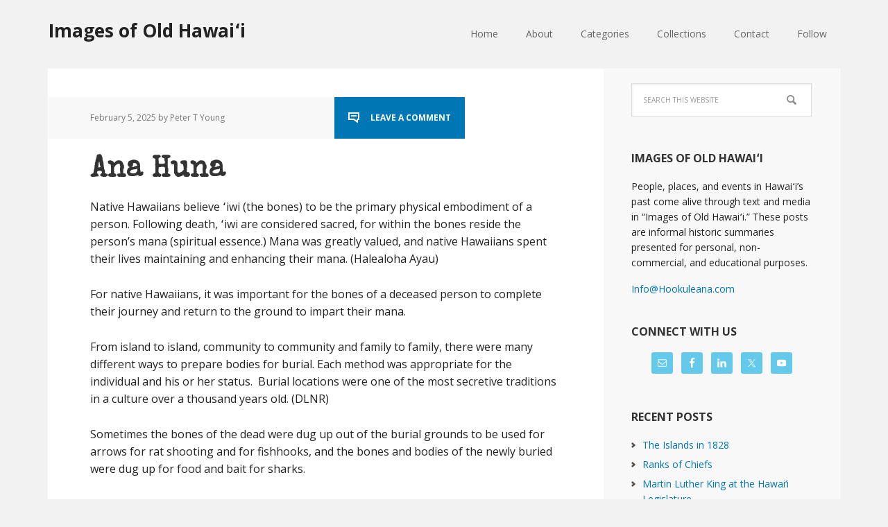

--- FILE ---
content_type: text/html; charset=UTF-8
request_url: https://imagesofoldhawaii.com/tag/pali-kapu-o-keoua/
body_size: 20731
content:
<!DOCTYPE html>
<html lang="en-US">
<head >
<meta charset="UTF-8" />
		<meta name="robots" content="noindex" />
		<meta name="viewport" content="width=device-width, initial-scale=1" />
<title>Pali Kapu O Keoua | Images of Old Hawaiʻi</title>
<meta name='robots' content='max-image-preview:large' />

			<style type="text/css">
				.slide-excerpt { width: 30%; }
				.slide-excerpt { top: 0; }
				.slide-excerpt { left: 0; }
				.flexslider { max-width: 1140px; max-height: 445px; }
				.slide-image { max-height: 445px; }
			</style>
			<style type="text/css">
				@media only screen
				and (min-device-width : 320px)
				and (max-device-width : 480px) {
					.slide-excerpt { display: none !important; }
				}
			</style> <link rel='dns-prefetch' href='//secure.gravatar.com' />
<link rel='dns-prefetch' href='//stats.wp.com' />
<link rel='dns-prefetch' href='//fonts.googleapis.com' />
<link rel='dns-prefetch' href='//v0.wordpress.com' />
<link rel='dns-prefetch' href='//jetpack.wordpress.com' />
<link rel='dns-prefetch' href='//s0.wp.com' />
<link rel='dns-prefetch' href='//public-api.wordpress.com' />
<link rel='dns-prefetch' href='//0.gravatar.com' />
<link rel='dns-prefetch' href='//1.gravatar.com' />
<link rel='dns-prefetch' href='//2.gravatar.com' />
<link rel='dns-prefetch' href='//widgets.wp.com' />
<link rel='preconnect' href='//i0.wp.com' />
<link rel='preconnect' href='//c0.wp.com' />
<link rel="alternate" type="application/rss+xml" title="Images of Old Hawaiʻi &raquo; Feed" href="https://imagesofoldhawaii.com/feed/" />
<link rel="alternate" type="application/rss+xml" title="Images of Old Hawaiʻi &raquo; Comments Feed" href="https://imagesofoldhawaii.com/comments/feed/" />
<link rel="alternate" type="application/rss+xml" title="Images of Old Hawaiʻi &raquo; Pali Kapu O Keoua Tag Feed" href="https://imagesofoldhawaii.com/tag/pali-kapu-o-keoua/feed/" />
<link rel="canonical" href="https://imagesofoldhawaii.com/tag/pali-kapu-o-keoua/" />
<style id='wp-img-auto-sizes-contain-inline-css' type='text/css'>
img:is([sizes=auto i],[sizes^="auto," i]){contain-intrinsic-size:3000px 1500px}
/*# sourceURL=wp-img-auto-sizes-contain-inline-css */
</style>
<link rel='stylesheet' id='executive-pro-theme-css' href='https://imagesofoldhawaii.com/wp-content/themes/executive-pro/style.css?ver=3.1.2' type='text/css' media='all' />
<style id='wp-emoji-styles-inline-css' type='text/css'>

	img.wp-smiley, img.emoji {
		display: inline !important;
		border: none !important;
		box-shadow: none !important;
		height: 1em !important;
		width: 1em !important;
		margin: 0 0.07em !important;
		vertical-align: -0.1em !important;
		background: none !important;
		padding: 0 !important;
	}
/*# sourceURL=wp-emoji-styles-inline-css */
</style>
<style id='wp-block-library-inline-css' type='text/css'>
:root{--wp-block-synced-color:#7a00df;--wp-block-synced-color--rgb:122,0,223;--wp-bound-block-color:var(--wp-block-synced-color);--wp-editor-canvas-background:#ddd;--wp-admin-theme-color:#007cba;--wp-admin-theme-color--rgb:0,124,186;--wp-admin-theme-color-darker-10:#006ba1;--wp-admin-theme-color-darker-10--rgb:0,107,160.5;--wp-admin-theme-color-darker-20:#005a87;--wp-admin-theme-color-darker-20--rgb:0,90,135;--wp-admin-border-width-focus:2px}@media (min-resolution:192dpi){:root{--wp-admin-border-width-focus:1.5px}}.wp-element-button{cursor:pointer}:root .has-very-light-gray-background-color{background-color:#eee}:root .has-very-dark-gray-background-color{background-color:#313131}:root .has-very-light-gray-color{color:#eee}:root .has-very-dark-gray-color{color:#313131}:root .has-vivid-green-cyan-to-vivid-cyan-blue-gradient-background{background:linear-gradient(135deg,#00d084,#0693e3)}:root .has-purple-crush-gradient-background{background:linear-gradient(135deg,#34e2e4,#4721fb 50%,#ab1dfe)}:root .has-hazy-dawn-gradient-background{background:linear-gradient(135deg,#faaca8,#dad0ec)}:root .has-subdued-olive-gradient-background{background:linear-gradient(135deg,#fafae1,#67a671)}:root .has-atomic-cream-gradient-background{background:linear-gradient(135deg,#fdd79a,#004a59)}:root .has-nightshade-gradient-background{background:linear-gradient(135deg,#330968,#31cdcf)}:root .has-midnight-gradient-background{background:linear-gradient(135deg,#020381,#2874fc)}:root{--wp--preset--font-size--normal:16px;--wp--preset--font-size--huge:42px}.has-regular-font-size{font-size:1em}.has-larger-font-size{font-size:2.625em}.has-normal-font-size{font-size:var(--wp--preset--font-size--normal)}.has-huge-font-size{font-size:var(--wp--preset--font-size--huge)}.has-text-align-center{text-align:center}.has-text-align-left{text-align:left}.has-text-align-right{text-align:right}.has-fit-text{white-space:nowrap!important}#end-resizable-editor-section{display:none}.aligncenter{clear:both}.items-justified-left{justify-content:flex-start}.items-justified-center{justify-content:center}.items-justified-right{justify-content:flex-end}.items-justified-space-between{justify-content:space-between}.screen-reader-text{border:0;clip-path:inset(50%);height:1px;margin:-1px;overflow:hidden;padding:0;position:absolute;width:1px;word-wrap:normal!important}.screen-reader-text:focus{background-color:#ddd;clip-path:none;color:#444;display:block;font-size:1em;height:auto;left:5px;line-height:normal;padding:15px 23px 14px;text-decoration:none;top:5px;width:auto;z-index:100000}html :where(.has-border-color){border-style:solid}html :where([style*=border-top-color]){border-top-style:solid}html :where([style*=border-right-color]){border-right-style:solid}html :where([style*=border-bottom-color]){border-bottom-style:solid}html :where([style*=border-left-color]){border-left-style:solid}html :where([style*=border-width]){border-style:solid}html :where([style*=border-top-width]){border-top-style:solid}html :where([style*=border-right-width]){border-right-style:solid}html :where([style*=border-bottom-width]){border-bottom-style:solid}html :where([style*=border-left-width]){border-left-style:solid}html :where(img[class*=wp-image-]){height:auto;max-width:100%}:where(figure){margin:0 0 1em}html :where(.is-position-sticky){--wp-admin--admin-bar--position-offset:var(--wp-admin--admin-bar--height,0px)}@media screen and (max-width:600px){html :where(.is-position-sticky){--wp-admin--admin-bar--position-offset:0px}}

/*# sourceURL=wp-block-library-inline-css */
</style><style id='global-styles-inline-css' type='text/css'>
:root{--wp--preset--aspect-ratio--square: 1;--wp--preset--aspect-ratio--4-3: 4/3;--wp--preset--aspect-ratio--3-4: 3/4;--wp--preset--aspect-ratio--3-2: 3/2;--wp--preset--aspect-ratio--2-3: 2/3;--wp--preset--aspect-ratio--16-9: 16/9;--wp--preset--aspect-ratio--9-16: 9/16;--wp--preset--color--black: #000000;--wp--preset--color--cyan-bluish-gray: #abb8c3;--wp--preset--color--white: #ffffff;--wp--preset--color--pale-pink: #f78da7;--wp--preset--color--vivid-red: #cf2e2e;--wp--preset--color--luminous-vivid-orange: #ff6900;--wp--preset--color--luminous-vivid-amber: #fcb900;--wp--preset--color--light-green-cyan: #7bdcb5;--wp--preset--color--vivid-green-cyan: #00d084;--wp--preset--color--pale-cyan-blue: #8ed1fc;--wp--preset--color--vivid-cyan-blue: #0693e3;--wp--preset--color--vivid-purple: #9b51e0;--wp--preset--gradient--vivid-cyan-blue-to-vivid-purple: linear-gradient(135deg,rgb(6,147,227) 0%,rgb(155,81,224) 100%);--wp--preset--gradient--light-green-cyan-to-vivid-green-cyan: linear-gradient(135deg,rgb(122,220,180) 0%,rgb(0,208,130) 100%);--wp--preset--gradient--luminous-vivid-amber-to-luminous-vivid-orange: linear-gradient(135deg,rgb(252,185,0) 0%,rgb(255,105,0) 100%);--wp--preset--gradient--luminous-vivid-orange-to-vivid-red: linear-gradient(135deg,rgb(255,105,0) 0%,rgb(207,46,46) 100%);--wp--preset--gradient--very-light-gray-to-cyan-bluish-gray: linear-gradient(135deg,rgb(238,238,238) 0%,rgb(169,184,195) 100%);--wp--preset--gradient--cool-to-warm-spectrum: linear-gradient(135deg,rgb(74,234,220) 0%,rgb(151,120,209) 20%,rgb(207,42,186) 40%,rgb(238,44,130) 60%,rgb(251,105,98) 80%,rgb(254,248,76) 100%);--wp--preset--gradient--blush-light-purple: linear-gradient(135deg,rgb(255,206,236) 0%,rgb(152,150,240) 100%);--wp--preset--gradient--blush-bordeaux: linear-gradient(135deg,rgb(254,205,165) 0%,rgb(254,45,45) 50%,rgb(107,0,62) 100%);--wp--preset--gradient--luminous-dusk: linear-gradient(135deg,rgb(255,203,112) 0%,rgb(199,81,192) 50%,rgb(65,88,208) 100%);--wp--preset--gradient--pale-ocean: linear-gradient(135deg,rgb(255,245,203) 0%,rgb(182,227,212) 50%,rgb(51,167,181) 100%);--wp--preset--gradient--electric-grass: linear-gradient(135deg,rgb(202,248,128) 0%,rgb(113,206,126) 100%);--wp--preset--gradient--midnight: linear-gradient(135deg,rgb(2,3,129) 0%,rgb(40,116,252) 100%);--wp--preset--font-size--small: 13px;--wp--preset--font-size--medium: 20px;--wp--preset--font-size--large: 36px;--wp--preset--font-size--x-large: 42px;--wp--preset--spacing--20: 0.44rem;--wp--preset--spacing--30: 0.67rem;--wp--preset--spacing--40: 1rem;--wp--preset--spacing--50: 1.5rem;--wp--preset--spacing--60: 2.25rem;--wp--preset--spacing--70: 3.38rem;--wp--preset--spacing--80: 5.06rem;--wp--preset--shadow--natural: 6px 6px 9px rgba(0, 0, 0, 0.2);--wp--preset--shadow--deep: 12px 12px 50px rgba(0, 0, 0, 0.4);--wp--preset--shadow--sharp: 6px 6px 0px rgba(0, 0, 0, 0.2);--wp--preset--shadow--outlined: 6px 6px 0px -3px rgb(255, 255, 255), 6px 6px rgb(0, 0, 0);--wp--preset--shadow--crisp: 6px 6px 0px rgb(0, 0, 0);}:where(.is-layout-flex){gap: 0.5em;}:where(.is-layout-grid){gap: 0.5em;}body .is-layout-flex{display: flex;}.is-layout-flex{flex-wrap: wrap;align-items: center;}.is-layout-flex > :is(*, div){margin: 0;}body .is-layout-grid{display: grid;}.is-layout-grid > :is(*, div){margin: 0;}:where(.wp-block-columns.is-layout-flex){gap: 2em;}:where(.wp-block-columns.is-layout-grid){gap: 2em;}:where(.wp-block-post-template.is-layout-flex){gap: 1.25em;}:where(.wp-block-post-template.is-layout-grid){gap: 1.25em;}.has-black-color{color: var(--wp--preset--color--black) !important;}.has-cyan-bluish-gray-color{color: var(--wp--preset--color--cyan-bluish-gray) !important;}.has-white-color{color: var(--wp--preset--color--white) !important;}.has-pale-pink-color{color: var(--wp--preset--color--pale-pink) !important;}.has-vivid-red-color{color: var(--wp--preset--color--vivid-red) !important;}.has-luminous-vivid-orange-color{color: var(--wp--preset--color--luminous-vivid-orange) !important;}.has-luminous-vivid-amber-color{color: var(--wp--preset--color--luminous-vivid-amber) !important;}.has-light-green-cyan-color{color: var(--wp--preset--color--light-green-cyan) !important;}.has-vivid-green-cyan-color{color: var(--wp--preset--color--vivid-green-cyan) !important;}.has-pale-cyan-blue-color{color: var(--wp--preset--color--pale-cyan-blue) !important;}.has-vivid-cyan-blue-color{color: var(--wp--preset--color--vivid-cyan-blue) !important;}.has-vivid-purple-color{color: var(--wp--preset--color--vivid-purple) !important;}.has-black-background-color{background-color: var(--wp--preset--color--black) !important;}.has-cyan-bluish-gray-background-color{background-color: var(--wp--preset--color--cyan-bluish-gray) !important;}.has-white-background-color{background-color: var(--wp--preset--color--white) !important;}.has-pale-pink-background-color{background-color: var(--wp--preset--color--pale-pink) !important;}.has-vivid-red-background-color{background-color: var(--wp--preset--color--vivid-red) !important;}.has-luminous-vivid-orange-background-color{background-color: var(--wp--preset--color--luminous-vivid-orange) !important;}.has-luminous-vivid-amber-background-color{background-color: var(--wp--preset--color--luminous-vivid-amber) !important;}.has-light-green-cyan-background-color{background-color: var(--wp--preset--color--light-green-cyan) !important;}.has-vivid-green-cyan-background-color{background-color: var(--wp--preset--color--vivid-green-cyan) !important;}.has-pale-cyan-blue-background-color{background-color: var(--wp--preset--color--pale-cyan-blue) !important;}.has-vivid-cyan-blue-background-color{background-color: var(--wp--preset--color--vivid-cyan-blue) !important;}.has-vivid-purple-background-color{background-color: var(--wp--preset--color--vivid-purple) !important;}.has-black-border-color{border-color: var(--wp--preset--color--black) !important;}.has-cyan-bluish-gray-border-color{border-color: var(--wp--preset--color--cyan-bluish-gray) !important;}.has-white-border-color{border-color: var(--wp--preset--color--white) !important;}.has-pale-pink-border-color{border-color: var(--wp--preset--color--pale-pink) !important;}.has-vivid-red-border-color{border-color: var(--wp--preset--color--vivid-red) !important;}.has-luminous-vivid-orange-border-color{border-color: var(--wp--preset--color--luminous-vivid-orange) !important;}.has-luminous-vivid-amber-border-color{border-color: var(--wp--preset--color--luminous-vivid-amber) !important;}.has-light-green-cyan-border-color{border-color: var(--wp--preset--color--light-green-cyan) !important;}.has-vivid-green-cyan-border-color{border-color: var(--wp--preset--color--vivid-green-cyan) !important;}.has-pale-cyan-blue-border-color{border-color: var(--wp--preset--color--pale-cyan-blue) !important;}.has-vivid-cyan-blue-border-color{border-color: var(--wp--preset--color--vivid-cyan-blue) !important;}.has-vivid-purple-border-color{border-color: var(--wp--preset--color--vivid-purple) !important;}.has-vivid-cyan-blue-to-vivid-purple-gradient-background{background: var(--wp--preset--gradient--vivid-cyan-blue-to-vivid-purple) !important;}.has-light-green-cyan-to-vivid-green-cyan-gradient-background{background: var(--wp--preset--gradient--light-green-cyan-to-vivid-green-cyan) !important;}.has-luminous-vivid-amber-to-luminous-vivid-orange-gradient-background{background: var(--wp--preset--gradient--luminous-vivid-amber-to-luminous-vivid-orange) !important;}.has-luminous-vivid-orange-to-vivid-red-gradient-background{background: var(--wp--preset--gradient--luminous-vivid-orange-to-vivid-red) !important;}.has-very-light-gray-to-cyan-bluish-gray-gradient-background{background: var(--wp--preset--gradient--very-light-gray-to-cyan-bluish-gray) !important;}.has-cool-to-warm-spectrum-gradient-background{background: var(--wp--preset--gradient--cool-to-warm-spectrum) !important;}.has-blush-light-purple-gradient-background{background: var(--wp--preset--gradient--blush-light-purple) !important;}.has-blush-bordeaux-gradient-background{background: var(--wp--preset--gradient--blush-bordeaux) !important;}.has-luminous-dusk-gradient-background{background: var(--wp--preset--gradient--luminous-dusk) !important;}.has-pale-ocean-gradient-background{background: var(--wp--preset--gradient--pale-ocean) !important;}.has-electric-grass-gradient-background{background: var(--wp--preset--gradient--electric-grass) !important;}.has-midnight-gradient-background{background: var(--wp--preset--gradient--midnight) !important;}.has-small-font-size{font-size: var(--wp--preset--font-size--small) !important;}.has-medium-font-size{font-size: var(--wp--preset--font-size--medium) !important;}.has-large-font-size{font-size: var(--wp--preset--font-size--large) !important;}.has-x-large-font-size{font-size: var(--wp--preset--font-size--x-large) !important;}
/*# sourceURL=global-styles-inline-css */
</style>

<style id='classic-theme-styles-inline-css' type='text/css'>
/*! This file is auto-generated */
.wp-block-button__link{color:#fff;background-color:#32373c;border-radius:9999px;box-shadow:none;text-decoration:none;padding:calc(.667em + 2px) calc(1.333em + 2px);font-size:1.125em}.wp-block-file__button{background:#32373c;color:#fff;text-decoration:none}
/*# sourceURL=/wp-includes/css/classic-themes.min.css */
</style>
<link rel='stylesheet' id='dashicons-css' href='https://c0.wp.com/c/6.9/wp-includes/css/dashicons.min.css' type='text/css' media='all' />
<link rel='stylesheet' id='google-font-css' href='//fonts.googleapis.com/css?family=Open+Sans%3A400italic%2C700italic%2C400%2C700&#038;ver=3.1.2' type='text/css' media='all' />
<link rel='stylesheet' id='jetpack_likes-css' href='https://c0.wp.com/p/jetpack/15.4/modules/likes/style.css' type='text/css' media='all' />
<link rel='stylesheet' id='simple-social-icons-font-css' href='https://imagesofoldhawaii.com/wp-content/plugins/simple-social-icons/css/style.css?ver=4.0.0' type='text/css' media='all' />
<link rel='stylesheet' id='slider_styles-css' href='https://imagesofoldhawaii.com/wp-content/plugins/genesis-responsive-slider/assets/style.css?ver=1.0.1' type='text/css' media='all' />
<script type="text/javascript" src="https://c0.wp.com/c/6.9/wp-includes/js/jquery/jquery.min.js" id="jquery-core-js"></script>
<script type="text/javascript" src="https://c0.wp.com/c/6.9/wp-includes/js/jquery/jquery-migrate.min.js" id="jquery-migrate-js"></script>
<script type="text/javascript" src="https://imagesofoldhawaii.com/wp-content/themes/executive-pro/js/responsive-menu.js?ver=1.0.0" id="executive-responsive-menu-js"></script>
<link rel="https://api.w.org/" href="https://imagesofoldhawaii.com/wp-json/" /><link rel="alternate" title="JSON" type="application/json" href="https://imagesofoldhawaii.com/wp-json/wp/v2/tags/860" /><link rel="EditURI" type="application/rsd+xml" title="RSD" href="https://imagesofoldhawaii.com/xmlrpc.php?rsd" />
	<style>img#wpstats{display:none}</style>
		<link rel="icon" href="https://imagesofoldhawaii.com/wp-content/themes/executive-pro/images/favicon.ico" />
<link rel="pingback" href="https://imagesofoldhawaii.com/xmlrpc.php" />
<link href='https://fonts.googleapis.com/css?family=Special+Elite' rel='stylesheet' type='text/css'>

<script>
  (function(i,s,o,g,r,a,m){i['GoogleAnalyticsObject']=r;i[r]=i[r]||function(){
  (i[r].q=i[r].q||[]).push(arguments)},i[r].l=1*new Date();a=s.createElement(o),
  m=s.getElementsByTagName(o)[0];a.async=1;a.src=g;m.parentNode.insertBefore(a,m)
  })(window,document,'script','//www.google-analytics.com/analytics.js','ga');

  ga('create', 'UA-63051994-1', 'auto');
  ga('send', 'pageview');

</script>
<!-- Jetpack Open Graph Tags -->
<meta property="og:type" content="website" />
<meta property="og:title" content="Pali Kapu O Keoua | Images of Old Hawaiʻi" />
<meta property="og:url" content="https://imagesofoldhawaii.com/tag/pali-kapu-o-keoua/" />
<meta property="og:site_name" content="Images of Old Hawaiʻi" />
<meta property="og:image" content="https://s0.wp.com/i/blank.jpg" />
<meta property="og:image:width" content="200" />
<meta property="og:image:height" content="200" />
<meta property="og:image:alt" content="" />
<meta property="og:locale" content="en_US" />
<meta name="twitter:site" content="@Hookuleana" />

<!-- End Jetpack Open Graph Tags -->
		<style type="text/css" id="wp-custom-css">
			/*
Welcome to Custom CSS!

CSS (Cascading Style Sheets) is a kind of code that tells the browser how
to render a web page. You may delete these comments and get started with
your customizations.

By default, your stylesheet will be loaded after the theme stylesheets,
which means that your rules can take precedence and override the theme CSS
rules. Just write here what you want to change, you don't need to copy all
your theme's stylesheet content.
*/
.site-title {
	font-size: 26px;
}

.home-top {
	padding: 40px 30px 0;
}

.executive-pro-home .featured-content .entry {
	margin-bottom: 10px;
}

.executive-pro-home .home-cta {
	padding: 25px 60px;
}

.executive-pro-home .home-cta .widget-title {
	font-family: 'Special Elite', cursive;
	font-size: 36px;
}

.home-middle {
	padding: 20px 30px 0;
}

.home-middle .widget {
	float: left;
	padding: 1.4%;
	width: 100%;
}

h1 {
	font-family: 'Special Elite', cursive;
	font-size: 42px;
}

h2 {
	font-family: 'Special Elite', cursive;
	font-size: 22px;
}

h3 {
	font-family: 'Special Elite', cursive;
}

.sidebar .widget {
	margin-bottom: 0;
	padding: 20px 40px;
}

.featured-content .entry-header .entry-meta {
	background-color: #fff;
	text-transform: none;
	margin: -15px 0 0 -60px;
}

.featured-content .entry-title {
	margin-bottom: 0;
}

.content .entry-header .entry-meta {
	text-transform: none;
}

.content .genesis_responsive_slider .slide-excerpt {
	padding: 30px;
}

.site-footer {
	text-transform: none;
}

.simple-social-icons .social-facebook a {
	background-color: #3b5998 !important;
}

.simple-social-icons .social-gplus a {
	background-color: #dd4b39 !important;
}

.simple-social-icons .social-linkedin a {
	background-color: #0077b5 !important;
}

.simple-social-icons .social-twitter a {
	background-color: #00acee !important;
}

.simple-social-icons .social-youtube a {
	background-color: #b90000 !important;
}

.sidebar .enews-widget {
	background-color: #f8f8f8;
	color: #222;
}

.sidebar .enews-widget .widget-title {
	color: #222;
}

a {
	color: #0077b5;
}

button,
input[type="button"],
input[type="reset"],
input[type="submit"],
.button,
.entry-content .button {
	background-color: #0077b5;
}

.entry-title a:hover,
.footer-widgets .entry-title a:hover {
	color: #0077b5;
}

.enews-widget input[type="submit"] {
	background-color: #0077b5;
}

.genesis-nav-menu .current-menu-item > a {
	background-color: #0077b5;
}

.nav-secondary .genesis-nav-menu .current-menu-item > a {
	color: #0077b5;
}

.content .entry-header .entry-meta .entry-comments-link {
	background-color: #0077b5;
}

.archive-pagination li a {
	background-color: #0077b5;
}

.elementor-post__excerpt {
    overflow:hidden;
    height:100px;
    min-height:80px !important;
    margin-bottom: 0px !important;
}

.elementor-post__excerpt p:after {
    content: ' ...';
}

.elementor-pagination {
    margin-top: 30px;
}

@media only screen and (max-width: 768px) {

    .elementor-post__excerpt {
        overflow:auto;
        height:auto;
        min-height:150px !important;
        margin-bottom: 25px !important;
    }
}		</style>
		<style id='jetpack-block-tiled-gallery-inline-css' type='text/css'>
.wp-block-jetpack-tiled-gallery .is-style-circle .tiled-gallery__item img,.wp-block-jetpack-tiled-gallery.is-style-circle .tiled-gallery__item img{border-radius:50%}.wp-block-jetpack-tiled-gallery .is-style-circle .tiled-gallery__row,.wp-block-jetpack-tiled-gallery .is-style-square .tiled-gallery__row,.wp-block-jetpack-tiled-gallery.is-style-circle .tiled-gallery__row,.wp-block-jetpack-tiled-gallery.is-style-square .tiled-gallery__row{flex-grow:1;width:100%}.wp-block-jetpack-tiled-gallery .is-style-circle .tiled-gallery__row.columns-1 .tiled-gallery__col,.wp-block-jetpack-tiled-gallery .is-style-square .tiled-gallery__row.columns-1 .tiled-gallery__col,.wp-block-jetpack-tiled-gallery.is-style-circle .tiled-gallery__row.columns-1 .tiled-gallery__col,.wp-block-jetpack-tiled-gallery.is-style-square .tiled-gallery__row.columns-1 .tiled-gallery__col{width:100%}.wp-block-jetpack-tiled-gallery .is-style-circle .tiled-gallery__row.columns-2 .tiled-gallery__col,.wp-block-jetpack-tiled-gallery .is-style-square .tiled-gallery__row.columns-2 .tiled-gallery__col,.wp-block-jetpack-tiled-gallery.is-style-circle .tiled-gallery__row.columns-2 .tiled-gallery__col,.wp-block-jetpack-tiled-gallery.is-style-square .tiled-gallery__row.columns-2 .tiled-gallery__col{width:calc(50% - 2px)}.wp-block-jetpack-tiled-gallery .is-style-circle .tiled-gallery__row.columns-3 .tiled-gallery__col,.wp-block-jetpack-tiled-gallery .is-style-square .tiled-gallery__row.columns-3 .tiled-gallery__col,.wp-block-jetpack-tiled-gallery.is-style-circle .tiled-gallery__row.columns-3 .tiled-gallery__col,.wp-block-jetpack-tiled-gallery.is-style-square .tiled-gallery__row.columns-3 .tiled-gallery__col{width:calc(33.33333% - 2.66667px)}.wp-block-jetpack-tiled-gallery .is-style-circle .tiled-gallery__row.columns-4 .tiled-gallery__col,.wp-block-jetpack-tiled-gallery .is-style-square .tiled-gallery__row.columns-4 .tiled-gallery__col,.wp-block-jetpack-tiled-gallery.is-style-circle .tiled-gallery__row.columns-4 .tiled-gallery__col,.wp-block-jetpack-tiled-gallery.is-style-square .tiled-gallery__row.columns-4 .tiled-gallery__col{width:calc(25% - 3px)}.wp-block-jetpack-tiled-gallery .is-style-circle .tiled-gallery__row.columns-5 .tiled-gallery__col,.wp-block-jetpack-tiled-gallery .is-style-square .tiled-gallery__row.columns-5 .tiled-gallery__col,.wp-block-jetpack-tiled-gallery.is-style-circle .tiled-gallery__row.columns-5 .tiled-gallery__col,.wp-block-jetpack-tiled-gallery.is-style-square .tiled-gallery__row.columns-5 .tiled-gallery__col{width:calc(20% - 3.2px)}.wp-block-jetpack-tiled-gallery .is-style-circle .tiled-gallery__row.columns-6 .tiled-gallery__col,.wp-block-jetpack-tiled-gallery .is-style-square .tiled-gallery__row.columns-6 .tiled-gallery__col,.wp-block-jetpack-tiled-gallery.is-style-circle .tiled-gallery__row.columns-6 .tiled-gallery__col,.wp-block-jetpack-tiled-gallery.is-style-square .tiled-gallery__row.columns-6 .tiled-gallery__col{width:calc(16.66667% - 3.33333px)}.wp-block-jetpack-tiled-gallery .is-style-circle .tiled-gallery__row.columns-7 .tiled-gallery__col,.wp-block-jetpack-tiled-gallery .is-style-square .tiled-gallery__row.columns-7 .tiled-gallery__col,.wp-block-jetpack-tiled-gallery.is-style-circle .tiled-gallery__row.columns-7 .tiled-gallery__col,.wp-block-jetpack-tiled-gallery.is-style-square .tiled-gallery__row.columns-7 .tiled-gallery__col{width:calc(14.28571% - 3.42857px)}.wp-block-jetpack-tiled-gallery .is-style-circle .tiled-gallery__row.columns-8 .tiled-gallery__col,.wp-block-jetpack-tiled-gallery .is-style-square .tiled-gallery__row.columns-8 .tiled-gallery__col,.wp-block-jetpack-tiled-gallery.is-style-circle .tiled-gallery__row.columns-8 .tiled-gallery__col,.wp-block-jetpack-tiled-gallery.is-style-square .tiled-gallery__row.columns-8 .tiled-gallery__col{width:calc(12.5% - 3.5px)}.wp-block-jetpack-tiled-gallery .is-style-circle .tiled-gallery__row.columns-9 .tiled-gallery__col,.wp-block-jetpack-tiled-gallery .is-style-square .tiled-gallery__row.columns-9 .tiled-gallery__col,.wp-block-jetpack-tiled-gallery.is-style-circle .tiled-gallery__row.columns-9 .tiled-gallery__col,.wp-block-jetpack-tiled-gallery.is-style-square .tiled-gallery__row.columns-9 .tiled-gallery__col{width:calc(11.11111% - 3.55556px)}.wp-block-jetpack-tiled-gallery .is-style-circle .tiled-gallery__row.columns-10 .tiled-gallery__col,.wp-block-jetpack-tiled-gallery .is-style-square .tiled-gallery__row.columns-10 .tiled-gallery__col,.wp-block-jetpack-tiled-gallery.is-style-circle .tiled-gallery__row.columns-10 .tiled-gallery__col,.wp-block-jetpack-tiled-gallery.is-style-square .tiled-gallery__row.columns-10 .tiled-gallery__col{width:calc(10% - 3.6px)}.wp-block-jetpack-tiled-gallery .is-style-circle .tiled-gallery__row.columns-11 .tiled-gallery__col,.wp-block-jetpack-tiled-gallery .is-style-square .tiled-gallery__row.columns-11 .tiled-gallery__col,.wp-block-jetpack-tiled-gallery.is-style-circle .tiled-gallery__row.columns-11 .tiled-gallery__col,.wp-block-jetpack-tiled-gallery.is-style-square .tiled-gallery__row.columns-11 .tiled-gallery__col{width:calc(9.09091% - 3.63636px)}.wp-block-jetpack-tiled-gallery .is-style-circle .tiled-gallery__row.columns-12 .tiled-gallery__col,.wp-block-jetpack-tiled-gallery .is-style-square .tiled-gallery__row.columns-12 .tiled-gallery__col,.wp-block-jetpack-tiled-gallery.is-style-circle .tiled-gallery__row.columns-12 .tiled-gallery__col,.wp-block-jetpack-tiled-gallery.is-style-square .tiled-gallery__row.columns-12 .tiled-gallery__col{width:calc(8.33333% - 3.66667px)}.wp-block-jetpack-tiled-gallery .is-style-circle .tiled-gallery__row.columns-13 .tiled-gallery__col,.wp-block-jetpack-tiled-gallery .is-style-square .tiled-gallery__row.columns-13 .tiled-gallery__col,.wp-block-jetpack-tiled-gallery.is-style-circle .tiled-gallery__row.columns-13 .tiled-gallery__col,.wp-block-jetpack-tiled-gallery.is-style-square .tiled-gallery__row.columns-13 .tiled-gallery__col{width:calc(7.69231% - 3.69231px)}.wp-block-jetpack-tiled-gallery .is-style-circle .tiled-gallery__row.columns-14 .tiled-gallery__col,.wp-block-jetpack-tiled-gallery .is-style-square .tiled-gallery__row.columns-14 .tiled-gallery__col,.wp-block-jetpack-tiled-gallery.is-style-circle .tiled-gallery__row.columns-14 .tiled-gallery__col,.wp-block-jetpack-tiled-gallery.is-style-square .tiled-gallery__row.columns-14 .tiled-gallery__col{width:calc(7.14286% - 3.71429px)}.wp-block-jetpack-tiled-gallery .is-style-circle .tiled-gallery__row.columns-15 .tiled-gallery__col,.wp-block-jetpack-tiled-gallery .is-style-square .tiled-gallery__row.columns-15 .tiled-gallery__col,.wp-block-jetpack-tiled-gallery.is-style-circle .tiled-gallery__row.columns-15 .tiled-gallery__col,.wp-block-jetpack-tiled-gallery.is-style-square .tiled-gallery__row.columns-15 .tiled-gallery__col{width:calc(6.66667% - 3.73333px)}.wp-block-jetpack-tiled-gallery .is-style-circle .tiled-gallery__row.columns-16 .tiled-gallery__col,.wp-block-jetpack-tiled-gallery .is-style-square .tiled-gallery__row.columns-16 .tiled-gallery__col,.wp-block-jetpack-tiled-gallery.is-style-circle .tiled-gallery__row.columns-16 .tiled-gallery__col,.wp-block-jetpack-tiled-gallery.is-style-square .tiled-gallery__row.columns-16 .tiled-gallery__col{width:calc(6.25% - 3.75px)}.wp-block-jetpack-tiled-gallery .is-style-circle .tiled-gallery__row.columns-17 .tiled-gallery__col,.wp-block-jetpack-tiled-gallery .is-style-square .tiled-gallery__row.columns-17 .tiled-gallery__col,.wp-block-jetpack-tiled-gallery.is-style-circle .tiled-gallery__row.columns-17 .tiled-gallery__col,.wp-block-jetpack-tiled-gallery.is-style-square .tiled-gallery__row.columns-17 .tiled-gallery__col{width:calc(5.88235% - 3.76471px)}.wp-block-jetpack-tiled-gallery .is-style-circle .tiled-gallery__row.columns-18 .tiled-gallery__col,.wp-block-jetpack-tiled-gallery .is-style-square .tiled-gallery__row.columns-18 .tiled-gallery__col,.wp-block-jetpack-tiled-gallery.is-style-circle .tiled-gallery__row.columns-18 .tiled-gallery__col,.wp-block-jetpack-tiled-gallery.is-style-square .tiled-gallery__row.columns-18 .tiled-gallery__col{width:calc(5.55556% - 3.77778px)}.wp-block-jetpack-tiled-gallery .is-style-circle .tiled-gallery__row.columns-19 .tiled-gallery__col,.wp-block-jetpack-tiled-gallery .is-style-square .tiled-gallery__row.columns-19 .tiled-gallery__col,.wp-block-jetpack-tiled-gallery.is-style-circle .tiled-gallery__row.columns-19 .tiled-gallery__col,.wp-block-jetpack-tiled-gallery.is-style-square .tiled-gallery__row.columns-19 .tiled-gallery__col{width:calc(5.26316% - 3.78947px)}.wp-block-jetpack-tiled-gallery .is-style-circle .tiled-gallery__row.columns-20 .tiled-gallery__col,.wp-block-jetpack-tiled-gallery .is-style-square .tiled-gallery__row.columns-20 .tiled-gallery__col,.wp-block-jetpack-tiled-gallery.is-style-circle .tiled-gallery__row.columns-20 .tiled-gallery__col,.wp-block-jetpack-tiled-gallery.is-style-square .tiled-gallery__row.columns-20 .tiled-gallery__col{width:calc(5% - 3.8px)}.wp-block-jetpack-tiled-gallery .is-style-circle .tiled-gallery__item img,.wp-block-jetpack-tiled-gallery .is-style-square .tiled-gallery__item img,.wp-block-jetpack-tiled-gallery.is-style-circle .tiled-gallery__item img,.wp-block-jetpack-tiled-gallery.is-style-square .tiled-gallery__item img{aspect-ratio:1}.wp-block-jetpack-tiled-gallery .is-style-columns .tiled-gallery__item,.wp-block-jetpack-tiled-gallery .is-style-rectangular .tiled-gallery__item,.wp-block-jetpack-tiled-gallery.is-style-columns .tiled-gallery__item,.wp-block-jetpack-tiled-gallery.is-style-rectangular .tiled-gallery__item{display:flex}.wp-block-jetpack-tiled-gallery .has-rounded-corners-1 .tiled-gallery__item img{border-radius:1px}.wp-block-jetpack-tiled-gallery .has-rounded-corners-2 .tiled-gallery__item img{border-radius:2px}.wp-block-jetpack-tiled-gallery .has-rounded-corners-3 .tiled-gallery__item img{border-radius:3px}.wp-block-jetpack-tiled-gallery .has-rounded-corners-4 .tiled-gallery__item img{border-radius:4px}.wp-block-jetpack-tiled-gallery .has-rounded-corners-5 .tiled-gallery__item img{border-radius:5px}.wp-block-jetpack-tiled-gallery .has-rounded-corners-6 .tiled-gallery__item img{border-radius:6px}.wp-block-jetpack-tiled-gallery .has-rounded-corners-7 .tiled-gallery__item img{border-radius:7px}.wp-block-jetpack-tiled-gallery .has-rounded-corners-8 .tiled-gallery__item img{border-radius:8px}.wp-block-jetpack-tiled-gallery .has-rounded-corners-9 .tiled-gallery__item img{border-radius:9px}.wp-block-jetpack-tiled-gallery .has-rounded-corners-10 .tiled-gallery__item img{border-radius:10px}.wp-block-jetpack-tiled-gallery .has-rounded-corners-11 .tiled-gallery__item img{border-radius:11px}.wp-block-jetpack-tiled-gallery .has-rounded-corners-12 .tiled-gallery__item img{border-radius:12px}.wp-block-jetpack-tiled-gallery .has-rounded-corners-13 .tiled-gallery__item img{border-radius:13px}.wp-block-jetpack-tiled-gallery .has-rounded-corners-14 .tiled-gallery__item img{border-radius:14px}.wp-block-jetpack-tiled-gallery .has-rounded-corners-15 .tiled-gallery__item img{border-radius:15px}.wp-block-jetpack-tiled-gallery .has-rounded-corners-16 .tiled-gallery__item img{border-radius:16px}.wp-block-jetpack-tiled-gallery .has-rounded-corners-17 .tiled-gallery__item img{border-radius:17px}.wp-block-jetpack-tiled-gallery .has-rounded-corners-18 .tiled-gallery__item img{border-radius:18px}.wp-block-jetpack-tiled-gallery .has-rounded-corners-19 .tiled-gallery__item img{border-radius:19px}.wp-block-jetpack-tiled-gallery .has-rounded-corners-20 .tiled-gallery__item img{border-radius:20px}.tiled-gallery__gallery{display:flex;flex-wrap:wrap;padding:0;width:100%}.tiled-gallery__row{display:flex;flex-direction:row;justify-content:center;margin:0;width:100%}.tiled-gallery__row+.tiled-gallery__row{margin-top:4px}.tiled-gallery__col{display:flex;flex-direction:column;justify-content:center;margin:0}.tiled-gallery__col+.tiled-gallery__col{margin-inline-start:4px}.tiled-gallery__item{flex-grow:1;justify-content:center;margin:0;overflow:hidden;padding:0;position:relative}.tiled-gallery__item.filter__black-and-white{filter:grayscale(100%)}.tiled-gallery__item.filter__sepia{filter:sepia(100%)}.tiled-gallery__item.filter__1977{filter:contrast(1.1) brightness(1.1) saturate(1.3);position:relative}.tiled-gallery__item.filter__1977 img{width:100%;z-index:1}.tiled-gallery__item.filter__1977:before{z-index:2}.tiled-gallery__item.filter__1977:after,.tiled-gallery__item.filter__1977:before{content:"";display:block;height:100%;left:0;pointer-events:none;position:absolute;top:0;width:100%}.tiled-gallery__item.filter__1977:after{background:#f36abc4d;mix-blend-mode:screen;z-index:3}.tiled-gallery__item.filter__clarendon{filter:contrast(1.2) saturate(1.35);position:relative}.tiled-gallery__item.filter__clarendon img{width:100%;z-index:1}.tiled-gallery__item.filter__clarendon:before{z-index:2}.tiled-gallery__item.filter__clarendon:after,.tiled-gallery__item.filter__clarendon:before{content:"";display:block;height:100%;left:0;pointer-events:none;position:absolute;top:0;width:100%}.tiled-gallery__item.filter__clarendon:after{z-index:3}.tiled-gallery__item.filter__clarendon:before{background:#7fbbe333;mix-blend-mode:overlay}.tiled-gallery__item.filter__gingham{filter:brightness(1.05) hue-rotate(-10deg);position:relative}.tiled-gallery__item.filter__gingham img{width:100%;z-index:1}.tiled-gallery__item.filter__gingham:before{z-index:2}.tiled-gallery__item.filter__gingham:after,.tiled-gallery__item.filter__gingham:before{content:"";display:block;height:100%;left:0;pointer-events:none;position:absolute;top:0;width:100%}.tiled-gallery__item.filter__gingham:after{background:#e6e6fa;mix-blend-mode:soft-light;z-index:3}.tiled-gallery__item+.tiled-gallery__item{margin-top:4px}.tiled-gallery__item:focus-within{box-shadow:0 0 0 2px #3858e9;overflow:visible}.tiled-gallery__item>img{background-color:#0000001a}.tiled-gallery__item>a,.tiled-gallery__item>a>img,.tiled-gallery__item>img{display:block;height:auto;margin:0;max-width:100%;object-fit:cover;object-position:center;padding:0;width:100%}.is-email .tiled-gallery__gallery{display:block}
/*# sourceURL=https://imagesofoldhawaii.com/wp-content/plugins/jetpack/_inc/blocks/tiled-gallery/view.css?minify=false */
</style>
<link rel='stylesheet' id='jetpack-swiper-library-css' href='https://c0.wp.com/p/jetpack/15.4/_inc/blocks/swiper.css' type='text/css' media='all' />
<link rel='stylesheet' id='jetpack-carousel-css' href='https://c0.wp.com/p/jetpack/15.4/modules/carousel/jetpack-carousel.css' type='text/css' media='all' />
</head>
<body data-rsssl=1 class="archive tag tag-pali-kapu-o-keoua tag-860 wp-theme-genesis wp-child-theme-executive-pro locale-en-us content-sidebar genesis-breadcrumbs-hidden genesis-footer-widgets-hidden" itemscope itemtype="https://schema.org/WebPage"><div class="site-container"><header class="site-header" itemscope itemtype="https://schema.org/WPHeader"><div class="wrap"><div class="title-area"><p class="site-title" itemprop="headline"><a href="https://imagesofoldhawaii.com/">Images of Old Hawaiʻi</a></p></div><div class="widget-area header-widget-area"><section id="nav_menu-2" class="widget widget_nav_menu"><div class="widget-wrap"><nav class="nav-header" itemscope itemtype="https://schema.org/SiteNavigationElement"><ul id="menu-main-navigation" class="menu genesis-nav-menu"><li id="menu-item-279" class="menu-item menu-item-type-custom menu-item-object-custom menu-item-home menu-item-279"><a href="https://imagesofoldhawaii.com/" itemprop="url"><span itemprop="name">Home</span></a></li>
<li id="menu-item-280" class="menu-item menu-item-type-post_type menu-item-object-page menu-item-280"><a href="https://imagesofoldhawaii.com/about/" itemprop="url"><span itemprop="name">About</span></a></li>
<li id="menu-item-281" class="menu-item menu-item-type-post_type menu-item-object-page menu-item-has-children menu-item-281"><a href="https://imagesofoldhawaii.com/archive/" itemprop="url"><span itemprop="name">Categories</span></a>
<ul class="sub-menu">
	<li id="menu-item-286" class="menu-item menu-item-type-taxonomy menu-item-object-category menu-item-286"><a href="https://imagesofoldhawaii.com/category/alii/" itemprop="url"><span itemprop="name">Ali&#8217;i / Chiefs / Governance</span></a></li>
	<li id="menu-item-32929" class="menu-item menu-item-type-post_type menu-item-object-page menu-item-32929"><a href="https://imagesofoldhawaii.com/american-protestant-mission/" itemprop="url"><span itemprop="name">American Protestant Mission</span></a></li>
	<li id="menu-item-287" class="menu-item menu-item-type-taxonomy menu-item-object-category menu-item-287"><a href="https://imagesofoldhawaii.com/category/buildings/" itemprop="url"><span itemprop="name">Buildings</span></a></li>
	<li id="menu-item-32930" class="menu-item menu-item-type-post_type menu-item-object-page menu-item-32930"><a href="https://imagesofoldhawaii.com/collections/" itemprop="url"><span itemprop="name">Collections</span></a></li>
	<li id="menu-item-3758" class="menu-item menu-item-type-taxonomy menu-item-object-category menu-item-3758"><a href="https://imagesofoldhawaii.com/category/economy/" itemprop="url"><span itemprop="name">Economy</span></a></li>
	<li id="menu-item-288" class="menu-item menu-item-type-taxonomy menu-item-object-category menu-item-288"><a href="https://imagesofoldhawaii.com/category/religious-bldgs/" itemprop="url"><span itemprop="name">Missionaries / Churches / Religious Buildings</span></a></li>
	<li id="menu-item-289" class="menu-item menu-item-type-taxonomy menu-item-object-category menu-item-289"><a href="https://imagesofoldhawaii.com/category/general/" itemprop="url"><span itemprop="name">General</span></a></li>
	<li id="menu-item-290" class="menu-item menu-item-type-taxonomy menu-item-object-category menu-item-290"><a href="https://imagesofoldhawaii.com/category/traditions/" itemprop="url"><span itemprop="name">Hawaiian Traditions</span></a></li>
	<li id="menu-item-32931" class="menu-item menu-item-type-post_type menu-item-object-page menu-item-32931"><a href="https://imagesofoldhawaii.com/other-summaries/" itemprop="url"><span itemprop="name">Other Summaries</span></a></li>
	<li id="menu-item-32419" class="menu-item menu-item-type-taxonomy menu-item-object-category menu-item-32419"><a href="https://imagesofoldhawaii.com/category/mayflower-summaries/" itemprop="url"><span itemprop="name">Mayflower Summaries</span></a></li>
	<li id="menu-item-32928" class="menu-item menu-item-type-post_type menu-item-object-page menu-item-32928"><a href="https://imagesofoldhawaii.com/mayflower-summaries/" itemprop="url"><span itemprop="name">Mayflower Full Summaries</span></a></li>
	<li id="menu-item-291" class="menu-item menu-item-type-taxonomy menu-item-object-category menu-item-291"><a href="https://imagesofoldhawaii.com/category/military/" itemprop="url"><span itemprop="name">Military</span></a></li>
	<li id="menu-item-292" class="menu-item menu-item-type-taxonomy menu-item-object-category menu-item-292"><a href="https://imagesofoldhawaii.com/category/place-names/" itemprop="url"><span itemprop="name">Place Names</span></a></li>
	<li id="menu-item-293" class="menu-item menu-item-type-taxonomy menu-item-object-category menu-item-293"><a href="https://imagesofoldhawaii.com/category/people/" itemprop="url"><span itemprop="name">Prominent People</span></a></li>
	<li id="menu-item-294" class="menu-item menu-item-type-taxonomy menu-item-object-category menu-item-294"><a href="https://imagesofoldhawaii.com/category/schools/" itemprop="url"><span itemprop="name">Schools</span></a></li>
	<li id="menu-item-295" class="menu-item menu-item-type-taxonomy menu-item-object-category menu-item-295"><a href="https://imagesofoldhawaii.com/category/shipping-shipwrecks/" itemprop="url"><span itemprop="name">Sailing, Shipping &amp; Shipwrecks</span></a></li>
	<li id="menu-item-32420" class="menu-item menu-item-type-taxonomy menu-item-object-category menu-item-32420"><a href="https://imagesofoldhawaii.com/category/religious-bldgs/voyage-of-the-thaddeus/" itemprop="url"><span itemprop="name">Voyage of the Thaddeus</span></a></li>
</ul>
</li>
<li id="menu-item-32927" class="menu-item menu-item-type-post_type menu-item-object-page menu-item-32927"><a href="https://imagesofoldhawaii.com/collections/" itemprop="url"><span itemprop="name">Collections</span></a></li>
<li id="menu-item-282" class="menu-item menu-item-type-post_type menu-item-object-page menu-item-282"><a href="https://imagesofoldhawaii.com/contact/" itemprop="url"><span itemprop="name">Contact</span></a></li>
<li id="menu-item-32348" class="menu-item menu-item-type-post_type menu-item-object-page menu-item-32348"><a href="https://imagesofoldhawaii.com/follow/" itemprop="url"><span itemprop="name">Follow</span></a></li>
</ul></nav></div></section>
</div></div></header><div class="site-inner"><div class="content-sidebar-wrap"><main class="content"><article class="post-608 post type-post status-publish format-standard has-post-thumbnail category-traditions category-place-names tag-iao tag-kealakekua tag-pohukaina tag-pali-kapu-o-keoua tag-ana-huna tag-kaloko-pond tag-hawaii tag-iwi tag-hawaii-island tag-burial-cave tag-oahu tag-maui tag-iao-valley entry" aria-label="Ana Huna" itemscope itemtype="https://schema.org/CreativeWork"><header class="entry-header"><p class="entry-meta"><time class="entry-time" itemprop="datePublished" datetime="2025-02-05T00:01:00-10:00">February 5, 2025</time> by Peter T Young <span class="entry-comments-link"><a href="https://imagesofoldhawaii.com/ana-huna/#respond">Leave a Comment</a></span></p><h2 class="entry-title" itemprop="headline"><a class="entry-title-link" rel="bookmark" href="https://imagesofoldhawaii.com/ana-huna/">Ana Huna</a></h2>
</header><div class="entry-content" itemprop="text"><p>Native Hawaiians believe ʻiwi (the bones) to be the primary physical embodiment of a person. Following death, ʻiwi are considered sacred, for within the bones reside the person&#8217;s mana (spiritual essence.) Mana was greatly valued, and native Hawaiians spent their lives maintaining and enhancing their mana. (Halealoha Ayau)</p>
<p>For native Hawaiians, it was important for the bones of a deceased person to complete their journey and return to the ground to impart their mana.</p>
<p>From island to island, community to community and family to family, there were many different ways to prepare bodies for burial. Each method was appropriate for the individual and his or her status.  Burial locations were one of the most secretive traditions in a culture over a thousand years old. (DLNR)</p>
<p>Sometimes the bones of the dead were dug up out of the burial grounds to be used for arrows for rat shooting and for fishhooks, and the bones and bodies of the newly buried were dug up for food and bait for sharks.</p>
<p>For this reason, surviving family members sought places of concealment for the bones of their grandparents, parents, children, chiefs and relatives. They searched for deep pits (lua meki) in the mountains, and for hiding pits (lua huna) and hiding caves (ana huna) along the deep ravines and sheer cliffs frequented by koa‘e birds.  (Kamakau; Kumu Pono)</p>
<p>For some, including the high aliʻi, often their ʻiwi were placed in secret burial caves (ana huna.)</p>
<p>A few of the notable areas burial areas with secret burial caves include, ʻIao Valley, Pohukaina, Pali Kapu o Keōua and the reported cave burial of Kahekili and Kamehameha at Kaloko.</p>
<p>ʻIao Valley (Maui)</p>
<p>For centuries, high chiefs and navigators from across the archipelago were buried in secret, difficult-to-access sites in the steep valley walls of ʻIao on Maui.</p>
<p>‘Iao Valley became a “hallowed burying place for ancient chiefs” and is the first place mentioned in the historical legends as a place for the secret burials of high chiefs.</p>
<p>Because this was sacred ground, commoners were not permitted to enter the valley, except for the Makahiki festival.  Some suggest the last burial was in 1736, with the burial of King Kekaulike.</p>
<p>Pohukaina (Oʻahu)</p>
<p>“There is only one famous hiding cave, ana huna on Oʻahu. It is Pohukaina&#8230; This is a burial cave for chiefs, and much wealth was hidden away there with the chiefs of old &#8230; Within this cave are pools of water, streams, creeks, and decorations by the hand of man (hana kinohinohiʻia), and in some places there is level land.”  (Kamakau)</p>
<p>Pohukaina involves an underground burial cave system that connects with various places around O‘ahu and is most notable as the royal burial cave at Kualoa. The opening in the Honolulu area is in the vicinity of the Kauikeaouli (Kamehameha III) residence (the grounds of ʻIolani Palace,) where also many of the notable chiefs resided.  (Kamakau; Kumu Pono)</p>
<p>The opening on the windward side on Kalaeoka‘o‘io faces toward Ka‘a‘awa is believed to be in the pali of Kanehoalani, between Kualoa and Ka‘a‘awa, and the second opening is at the spring Ka‘ahu‘ula-punawai.</p>
<p>On the Kona side of the island the cave had three other openings, one at Hailikulamanu &#8211; near the lower side of the cave of Koleana in Moanalua—another in Kalihi, and another in Pu‘iwa. There was an opening at Waipahu, in Ewa, and another at Kahuku in Ko‘olauloa.</p>
<p>The mountain peak of Konahuanui was the highest point of the ridgepole of this burial cave “house,” which sloped down toward Kahuku. Many stories tell of people going into it with kukui-nut torches in Kona and coming out at Kahuku.  (Kamakau; Kumu Pono)</p>
<p>Pali Kapu O Keōua (Kealakekua, Hawaiʻi Island)</p>
<p>Keōua (father of Kamehameha I) and Kalaniʻōpuʻu (aka Kaleiopuʻu &amp; Kalaiopuʻu) were half-brothers, sons of Peleioholani.  During the illness of Keōua, at his residence in Hilo, a messenger was sent to Kaʻū to notify Kalaniʻōpuʻu of his brother&#8217;s illness; he immediately started for Hilo.</p>
<p>Keōua said to Kalaniʻōpuʻu, &#8220;Brother, I cannot live long, for our uncle Alapaʻinui has an evil disposition and is praying me to death. My only request to you is to take my young son Kamehameha and keep him with you, for some day he will become famous and will add luster to our lineage; do not neglect him.&#8221;</p>
<p>Kalaniʻōpuʻu sent for their kahuna; as soon as the kahuna saw Keōua he advised Kalaniʻōpuʻu to return home, as it was impossible for his brother to live.  (He died shortly thereafter; his remains were transported to Kona.)</p>
<p>On arriving at Kailua great preparations were being made for the mourning ceremonies. Wailing, removing the teeth, shaving the head, etc, took place. After these ceremonies Kalaniʻōpuʻu headed for Kaʻawaloa to await the remains of his brother Keōua from Hilo.</p>
<p>On their arrival they were deposited in a cave three-fourths of the way up the pali, whence it was called &#8220;Ka Pali Kapu O Keōua (at Kealakekua Bay.&#8221;)  (Diary of George Hueu Davis, the Son of Isaac Davis; Henriques)</p>
<p>Later, in 1829, Kapiʻolani “and Kaʻahumanu removed the bones of (Kapiʻolani’s) father, and more than a score of other deified kings and princes of the Hawaiian race, from their sacred deposit, &#8211; may be the “House of Keave” at Honounou, &#8211; placing them out of the way, in one of the caves high in the precipice at the head of the bay where she resided.”  (Anderson, 1864)</p>
<p>(A little side note on Pali Kapu O Keōua … while I was at DLNR, the 2006 Kohala earthquakes exposed a previously unknown burial cave on the side of the Kealakekua cliff.  Because we had concerns about keeping the cave secret, I asked FEMA to document this new cave in a separate, non-public report, aside from the general (public) earthquake damage report.  They agreed; the cave was subsequently sealed.)</p>
<p>Kaloko (Kona, Hawaiʻi Island)</p>
<p>An early traditional reference to the area in the late eighteenth century mentions the burial of Kahekili, the ruler of Maui, in a hidden cave at Kaloko. However, the most significant burial ceremony traditionally reported to have taken place there is that of Kamehameha, although there is no firm proof of this.  (NPS)</p>
<p>Following his death, Kamehameha’s bones were supposedly transported by canoe from Kailua to Kaloko, where the bearers of the royal remains met the man in charge of the secret burial cave, and together they placed the bones in the same depository used for Kahekili.</p>
<p>“Kaloko (pond) is another famous burial area; it is in Kekaha, Hawaii. (In a cave that opens into the side of the pond) were laid Kahekili, the ruler of Maui, his sister Kalola, and her daughter, Kekuʻiapoiwa Liliha, the grandmother of Kamehameha III. … This is the burial cave, ana huna, where Kameʻeiamoku and Hoapili hid the bones of Kamehameha I so that they would never be found.”  (Kamakau; NPS)</p>
<p>In 1887 King Kalākaua designated a man named Kapalu, who had guided him to a burial cave at Kaloko in which he supposedly beheld Kamehameha&#8217;s bones, as overseer and keeper of the “Royal Burial Ground” at Kaloko.</p>
<p>A year later Kalākaua wrote that he ordered Kapalu to retrieve the bones, which the king took to Honolulu and deposited in the Royal Mausoleum in Nuʻuanu Valley.  (Barrère; NPS)  (Questions remain as to where Kamehameha was buried.)</p>
<p><a href="http://hookuleana.com/" target="_blank" rel="noopener" data-wplink-edit="true">© 2025 Hoʻokuleana LLC</a></p>


<div data-carousel-extra='{&quot;blog_id&quot;:1,&quot;permalink&quot;:&quot;https://imagesofoldhawaii.com/ana-huna/&quot;}'  class="wp-block-jetpack-tiled-gallery aligncenter is-style-rectangular"><div class=""><div class="tiled-gallery__gallery"><div class="tiled-gallery__row"><div class="tiled-gallery__col" style="flex-basis:50.45529%"><figure class="tiled-gallery__item"><img decoding="async" data-attachment-id="42508" data-permalink="https://imagesofoldhawaii.com/ana-huna/iao-valley-from-wailuku-1900s-2/" data-orig-file="https://i0.wp.com/imagesofoldhawaii.com/wp-content/uploads/Iao-Valley-from-Wailuku-1900s-2.jpg?fit=600%2C483&amp;ssl=1" data-orig-size="600,483" data-comments-opened="1" data-image-meta="{&quot;aperture&quot;:&quot;0&quot;,&quot;credit&quot;:&quot;&quot;,&quot;camera&quot;:&quot;&quot;,&quot;caption&quot;:&quot;&quot;,&quot;created_timestamp&quot;:&quot;0&quot;,&quot;copyright&quot;:&quot;&quot;,&quot;focal_length&quot;:&quot;0&quot;,&quot;iso&quot;:&quot;0&quot;,&quot;shutter_speed&quot;:&quot;0&quot;,&quot;title&quot;:&quot;&quot;,&quot;orientation&quot;:&quot;0&quot;}" data-image-title="Iao Valley from Wailuku-1900s" data-image-description="" data-image-caption="&lt;p&gt;Iao Valley from Wailuku-1900s&lt;/p&gt;
" data-medium-file="https://i0.wp.com/imagesofoldhawaii.com/wp-content/uploads/Iao-Valley-from-Wailuku-1900s-2.jpg?fit=300%2C242&amp;ssl=1" data-large-file="https://i0.wp.com/imagesofoldhawaii.com/wp-content/uploads/Iao-Valley-from-Wailuku-1900s-2.jpg?fit=600%2C483&amp;ssl=1" data-attachment-id="42508" data-permalink="https://imagesofoldhawaii.com/ana-huna/iao-valley-from-wailuku-1900s-2/" data-orig-file="https://i0.wp.com/imagesofoldhawaii.com/wp-content/uploads/Iao-Valley-from-Wailuku-1900s-2.jpg?fit=600%2C483&amp;ssl=1" data-orig-size="600,483" data-comments-opened="1" data-image-meta="{&quot;aperture&quot;:&quot;0&quot;,&quot;credit&quot;:&quot;&quot;,&quot;camera&quot;:&quot;&quot;,&quot;caption&quot;:&quot;&quot;,&quot;created_timestamp&quot;:&quot;0&quot;,&quot;copyright&quot;:&quot;&quot;,&quot;focal_length&quot;:&quot;0&quot;,&quot;iso&quot;:&quot;0&quot;,&quot;shutter_speed&quot;:&quot;0&quot;,&quot;title&quot;:&quot;&quot;,&quot;orientation&quot;:&quot;0&quot;}" data-image-title="Iao Valley from Wailuku-1900s" data-image-description="" data-image-caption="&lt;p&gt;Iao Valley from Wailuku-1900s&lt;/p&gt;
" data-medium-file="https://i0.wp.com/imagesofoldhawaii.com/wp-content/uploads/Iao-Valley-from-Wailuku-1900s-2.jpg?fit=300%2C242&amp;ssl=1" data-large-file="https://i0.wp.com/imagesofoldhawaii.com/wp-content/uploads/Iao-Valley-from-Wailuku-1900s-2.jpg?fit=600%2C483&amp;ssl=1" role="button" tabindex="0" aria-label="Open image 1 of 13 in full-screen"srcset="https://i0.wp.com/imagesofoldhawaii.com/wp-content/uploads/Iao-Valley-from-Wailuku-1900s-2.jpg?strip=info&#038;w=600&#038;ssl=1 600w" alt="" data-height="483" data-id="42508" data-link="https://imagesofoldhawaii.com/ana-huna/iao-valley-from-wailuku-1900s-2/" data-url="https://imagesofoldhawaii.com/wp-content/uploads/Iao-Valley-from-Wailuku-1900s-2.jpg" data-width="600" src="https://i0.wp.com/imagesofoldhawaii.com/wp-content/uploads/Iao-Valley-from-Wailuku-1900s-2.jpg?ssl=1" data-amp-layout="responsive" tabindex="0" role="button" aria-label="Open image 1 of 13 in full-screen"/></figure><figure class="tiled-gallery__item"><img decoding="async" data-attachment-id="42509" data-permalink="https://imagesofoldhawaii.com/ana-huna/iao_kukaemoku-googleearth/" data-orig-file="https://i0.wp.com/imagesofoldhawaii.com/wp-content/uploads/Iao_Kukaemoku-GoogleEarth.jpg?fit=1440%2C927&amp;ssl=1" data-orig-size="1440,927" data-comments-opened="1" data-image-meta="{&quot;aperture&quot;:&quot;0&quot;,&quot;credit&quot;:&quot;&quot;,&quot;camera&quot;:&quot;&quot;,&quot;caption&quot;:&quot;&quot;,&quot;created_timestamp&quot;:&quot;0&quot;,&quot;copyright&quot;:&quot;&quot;,&quot;focal_length&quot;:&quot;0&quot;,&quot;iso&quot;:&quot;0&quot;,&quot;shutter_speed&quot;:&quot;0&quot;,&quot;title&quot;:&quot;&quot;,&quot;orientation&quot;:&quot;0&quot;}" data-image-title="Iao_Kukaemoku-GoogleEarth" data-image-description="" data-image-caption="&lt;p&gt;Iao_Kukaemoku-GoogleEarth&lt;/p&gt;
" data-medium-file="https://i0.wp.com/imagesofoldhawaii.com/wp-content/uploads/Iao_Kukaemoku-GoogleEarth.jpg?fit=300%2C193&amp;ssl=1" data-large-file="https://i0.wp.com/imagesofoldhawaii.com/wp-content/uploads/Iao_Kukaemoku-GoogleEarth.jpg?fit=680%2C438&amp;ssl=1" data-attachment-id="42509" data-permalink="https://imagesofoldhawaii.com/ana-huna/iao_kukaemoku-googleearth/" data-orig-file="https://i0.wp.com/imagesofoldhawaii.com/wp-content/uploads/Iao_Kukaemoku-GoogleEarth.jpg?fit=1440%2C927&amp;ssl=1" data-orig-size="1440,927" data-comments-opened="1" data-image-meta="{&quot;aperture&quot;:&quot;0&quot;,&quot;credit&quot;:&quot;&quot;,&quot;camera&quot;:&quot;&quot;,&quot;caption&quot;:&quot;&quot;,&quot;created_timestamp&quot;:&quot;0&quot;,&quot;copyright&quot;:&quot;&quot;,&quot;focal_length&quot;:&quot;0&quot;,&quot;iso&quot;:&quot;0&quot;,&quot;shutter_speed&quot;:&quot;0&quot;,&quot;title&quot;:&quot;&quot;,&quot;orientation&quot;:&quot;0&quot;}" data-image-title="Iao_Kukaemoku-GoogleEarth" data-image-description="" data-image-caption="&lt;p&gt;Iao_Kukaemoku-GoogleEarth&lt;/p&gt;
" data-medium-file="https://i0.wp.com/imagesofoldhawaii.com/wp-content/uploads/Iao_Kukaemoku-GoogleEarth.jpg?fit=300%2C193&amp;ssl=1" data-large-file="https://i0.wp.com/imagesofoldhawaii.com/wp-content/uploads/Iao_Kukaemoku-GoogleEarth.jpg?fit=680%2C438&amp;ssl=1" role="button" tabindex="0" aria-label="Open image 2 of 13 in full-screen"srcset="https://i0.wp.com/imagesofoldhawaii.com/wp-content/uploads/Iao_Kukaemoku-GoogleEarth-1024x659.jpg?strip=info&#038;w=600&#038;ssl=1 600w,https://i0.wp.com/imagesofoldhawaii.com/wp-content/uploads/Iao_Kukaemoku-GoogleEarth-1024x659.jpg?strip=info&#038;w=900&#038;ssl=1 900w,https://i0.wp.com/imagesofoldhawaii.com/wp-content/uploads/Iao_Kukaemoku-GoogleEarth-1024x659.jpg?strip=info&#038;w=1200&#038;ssl=1 1200w,https://i0.wp.com/imagesofoldhawaii.com/wp-content/uploads/Iao_Kukaemoku-GoogleEarth-1024x659.jpg?strip=info&#038;w=1440&#038;ssl=1 1440w" alt="" data-height="927" data-id="42509" data-link="https://imagesofoldhawaii.com/ana-huna/iao_kukaemoku-googleearth/" data-url="https://imagesofoldhawaii.com/wp-content/uploads/Iao_Kukaemoku-GoogleEarth-1024x659.jpg" data-width="1440" src="https://i0.wp.com/imagesofoldhawaii.com/wp-content/uploads/Iao_Kukaemoku-GoogleEarth-1024x659.jpg?ssl=1" data-amp-layout="responsive" tabindex="0" role="button" aria-label="Open image 2 of 13 in full-screen"/></figure></div><div class="tiled-gallery__col" style="flex-basis:49.54471%"><figure class="tiled-gallery__item"><img decoding="async" data-attachment-id="42510" data-permalink="https://imagesofoldhawaii.com/ana-huna/iao_needle-qut-edu-au-2/" data-orig-file="https://i0.wp.com/imagesofoldhawaii.com/wp-content/uploads/Iao_Needle-qut-edu-au-1.jpg?fit=1228%2C1824&amp;ssl=1" data-orig-size="1228,1824" data-comments-opened="1" data-image-meta="{&quot;aperture&quot;:&quot;0&quot;,&quot;credit&quot;:&quot;www.remba.com.au&quot;,&quot;camera&quot;:&quot;Nikon SUPER COOLSCAN 5000 ED&quot;,&quot;caption&quot;:&quot;This photo was scanned by Remba Imaging. www.remba.com.au&quot;,&quot;created_timestamp&quot;:&quot;0&quot;,&quot;copyright&quot;:&quot;&quot;,&quot;focal_length&quot;:&quot;0&quot;,&quot;iso&quot;:&quot;0&quot;,&quot;shutter_speed&quot;:&quot;0&quot;,&quot;title&quot;:&quot;0000099870&quot;,&quot;orientation&quot;:&quot;0&quot;}" data-image-title="Iao_Needle-(qut-edu-au)" data-image-description="" data-image-caption="&lt;p&gt;Iao_Needle-(qut-edu-au)&lt;/p&gt;
" data-medium-file="https://i0.wp.com/imagesofoldhawaii.com/wp-content/uploads/Iao_Needle-qut-edu-au-1.jpg?fit=202%2C300&amp;ssl=1" data-large-file="https://i0.wp.com/imagesofoldhawaii.com/wp-content/uploads/Iao_Needle-qut-edu-au-1.jpg?fit=680%2C1011&amp;ssl=1" data-attachment-id="42510" data-permalink="https://imagesofoldhawaii.com/ana-huna/iao_needle-qut-edu-au-2/" data-orig-file="https://i0.wp.com/imagesofoldhawaii.com/wp-content/uploads/Iao_Needle-qut-edu-au-1.jpg?fit=1228%2C1824&amp;ssl=1" data-orig-size="1228,1824" data-comments-opened="1" data-image-meta="{&quot;aperture&quot;:&quot;0&quot;,&quot;credit&quot;:&quot;www.remba.com.au&quot;,&quot;camera&quot;:&quot;Nikon SUPER COOLSCAN 5000 ED&quot;,&quot;caption&quot;:&quot;This photo was scanned by Remba Imaging. www.remba.com.au&quot;,&quot;created_timestamp&quot;:&quot;0&quot;,&quot;copyright&quot;:&quot;&quot;,&quot;focal_length&quot;:&quot;0&quot;,&quot;iso&quot;:&quot;0&quot;,&quot;shutter_speed&quot;:&quot;0&quot;,&quot;title&quot;:&quot;0000099870&quot;,&quot;orientation&quot;:&quot;0&quot;}" data-image-title="Iao_Needle-(qut-edu-au)" data-image-description="" data-image-caption="&lt;p&gt;Iao_Needle-(qut-edu-au)&lt;/p&gt;
" data-medium-file="https://i0.wp.com/imagesofoldhawaii.com/wp-content/uploads/Iao_Needle-qut-edu-au-1.jpg?fit=202%2C300&amp;ssl=1" data-large-file="https://i0.wp.com/imagesofoldhawaii.com/wp-content/uploads/Iao_Needle-qut-edu-au-1.jpg?fit=680%2C1011&amp;ssl=1" role="button" tabindex="0" aria-label="Open image 3 of 13 in full-screen"srcset="https://i1.wp.com/imagesofoldhawaii.com/wp-content/uploads/Iao_Needle-qut-edu-au-1-689x1024.jpg?strip=info&#038;w=600&#038;ssl=1 600w,https://i1.wp.com/imagesofoldhawaii.com/wp-content/uploads/Iao_Needle-qut-edu-au-1-689x1024.jpg?strip=info&#038;w=900&#038;ssl=1 900w,https://i1.wp.com/imagesofoldhawaii.com/wp-content/uploads/Iao_Needle-qut-edu-au-1-689x1024.jpg?strip=info&#038;w=1200&#038;ssl=1 1200w,https://i1.wp.com/imagesofoldhawaii.com/wp-content/uploads/Iao_Needle-qut-edu-au-1-689x1024.jpg?strip=info&#038;w=1228&#038;ssl=1 1228w" alt="" data-height="1824" data-id="42510" data-link="https://imagesofoldhawaii.com/ana-huna/iao_needle-qut-edu-au-2/" data-url="https://imagesofoldhawaii.com/wp-content/uploads/Iao_Needle-qut-edu-au-1-689x1024.jpg" data-width="1228" src="https://i1.wp.com/imagesofoldhawaii.com/wp-content/uploads/Iao_Needle-qut-edu-au-1-689x1024.jpg?ssl=1" data-amp-layout="responsive" tabindex="0" role="button" aria-label="Open image 3 of 13 in full-screen"/></figure></div></div><div class="tiled-gallery__row"><div class="tiled-gallery__col" style="flex-basis:100.00000%"><figure class="tiled-gallery__item"><img decoding="async" data-attachment-id="42511" data-permalink="https://imagesofoldhawaii.com/ana-huna/kaloko_fish_pond-wc-2/" data-orig-file="https://i0.wp.com/imagesofoldhawaii.com/wp-content/uploads/Kaloko_Fish_Pond-WC-1.jpg?fit=375%2C180&amp;ssl=1" data-orig-size="375,180" data-comments-opened="1" data-image-meta="{&quot;aperture&quot;:&quot;6.2&quot;,&quot;credit&quot;:&quot;&quot;,&quot;camera&quot;:&quot;E990&quot;,&quot;caption&quot;:&quot;&quot;,&quot;created_timestamp&quot;:&quot;1010477633&quot;,&quot;copyright&quot;:&quot;&quot;,&quot;focal_length&quot;:&quot;8.2&quot;,&quot;iso&quot;:&quot;100&quot;,&quot;shutter_speed&quot;:&quot;0.0034928396786587&quot;,&quot;title&quot;:&quot;&quot;,&quot;orientation&quot;:&quot;1&quot;}" data-image-title="Kaloko_Fish_Pond-(WC)" data-image-description="" data-image-caption="&lt;p&gt;Kaloko_Fish_Pond-(WC)&lt;/p&gt;
" data-medium-file="https://i0.wp.com/imagesofoldhawaii.com/wp-content/uploads/Kaloko_Fish_Pond-WC-1.jpg?fit=300%2C144&amp;ssl=1" data-large-file="https://i0.wp.com/imagesofoldhawaii.com/wp-content/uploads/Kaloko_Fish_Pond-WC-1.jpg?fit=375%2C180&amp;ssl=1" data-attachment-id="42511" data-permalink="https://imagesofoldhawaii.com/ana-huna/kaloko_fish_pond-wc-2/" data-orig-file="https://i0.wp.com/imagesofoldhawaii.com/wp-content/uploads/Kaloko_Fish_Pond-WC-1.jpg?fit=375%2C180&amp;ssl=1" data-orig-size="375,180" data-comments-opened="1" data-image-meta="{&quot;aperture&quot;:&quot;6.2&quot;,&quot;credit&quot;:&quot;&quot;,&quot;camera&quot;:&quot;E990&quot;,&quot;caption&quot;:&quot;&quot;,&quot;created_timestamp&quot;:&quot;1010477633&quot;,&quot;copyright&quot;:&quot;&quot;,&quot;focal_length&quot;:&quot;8.2&quot;,&quot;iso&quot;:&quot;100&quot;,&quot;shutter_speed&quot;:&quot;0.0034928396786587&quot;,&quot;title&quot;:&quot;&quot;,&quot;orientation&quot;:&quot;1&quot;}" data-image-title="Kaloko_Fish_Pond-(WC)" data-image-description="" data-image-caption="&lt;p&gt;Kaloko_Fish_Pond-(WC)&lt;/p&gt;
" data-medium-file="https://i0.wp.com/imagesofoldhawaii.com/wp-content/uploads/Kaloko_Fish_Pond-WC-1.jpg?fit=300%2C144&amp;ssl=1" data-large-file="https://i0.wp.com/imagesofoldhawaii.com/wp-content/uploads/Kaloko_Fish_Pond-WC-1.jpg?fit=375%2C180&amp;ssl=1" role="button" tabindex="0" aria-label="Open image 4 of 13 in full-screen"srcset="https://i2.wp.com/imagesofoldhawaii.com/wp-content/uploads/Kaloko_Fish_Pond-WC-1.jpg?strip=info&#038;w=375&#038;ssl=1 375w" alt="" data-height="180" data-id="42511" data-link="https://imagesofoldhawaii.com/ana-huna/kaloko_fish_pond-wc-2/" data-url="https://imagesofoldhawaii.com/wp-content/uploads/Kaloko_Fish_Pond-WC-1.jpg" data-width="375" src="https://i2.wp.com/imagesofoldhawaii.com/wp-content/uploads/Kaloko_Fish_Pond-WC-1.jpg?ssl=1" data-amp-layout="responsive" tabindex="0" role="button" aria-label="Open image 4 of 13 in full-screen"/></figure></div></div><div class="tiled-gallery__row"><div class="tiled-gallery__col" style="flex-basis:68.25865%"><figure class="tiled-gallery__item"><img decoding="async" data-attachment-id="42512" data-permalink="https://imagesofoldhawaii.com/ana-huna/kaloko_pond-usgs-2/" data-orig-file="https://i0.wp.com/imagesofoldhawaii.com/wp-content/uploads/Kaloko_Pond-USGS.jpg?fit=664%2C441&amp;ssl=1" data-orig-size="664,441" data-comments-opened="1" data-image-meta="{&quot;aperture&quot;:&quot;7.1&quot;,&quot;credit&quot;:&quot;&quot;,&quot;camera&quot;:&quot;NIKON D100&quot;,&quot;caption&quot;:&quot;&quot;,&quot;created_timestamp&quot;:&quot;1065450823&quot;,&quot;copyright&quot;:&quot;&quot;,&quot;focal_length&quot;:&quot;38&quot;,&quot;iso&quot;:&quot;0&quot;,&quot;shutter_speed&quot;:&quot;0.00125&quot;,&quot;title&quot;:&quot;&quot;,&quot;orientation&quot;:&quot;1&quot;}" data-image-title="Kaloko_Pond-(USGS)" data-image-description="" data-image-caption="&lt;p&gt;Kaloko_Pond-(USGS)&lt;/p&gt;
" data-medium-file="https://i0.wp.com/imagesofoldhawaii.com/wp-content/uploads/Kaloko_Pond-USGS.jpg?fit=300%2C199&amp;ssl=1" data-large-file="https://i0.wp.com/imagesofoldhawaii.com/wp-content/uploads/Kaloko_Pond-USGS.jpg?fit=664%2C441&amp;ssl=1" data-attachment-id="42512" data-permalink="https://imagesofoldhawaii.com/ana-huna/kaloko_pond-usgs-2/" data-orig-file="https://i0.wp.com/imagesofoldhawaii.com/wp-content/uploads/Kaloko_Pond-USGS.jpg?fit=664%2C441&amp;ssl=1" data-orig-size="664,441" data-comments-opened="1" data-image-meta="{&quot;aperture&quot;:&quot;7.1&quot;,&quot;credit&quot;:&quot;&quot;,&quot;camera&quot;:&quot;NIKON D100&quot;,&quot;caption&quot;:&quot;&quot;,&quot;created_timestamp&quot;:&quot;1065450823&quot;,&quot;copyright&quot;:&quot;&quot;,&quot;focal_length&quot;:&quot;38&quot;,&quot;iso&quot;:&quot;0&quot;,&quot;shutter_speed&quot;:&quot;0.00125&quot;,&quot;title&quot;:&quot;&quot;,&quot;orientation&quot;:&quot;1&quot;}" data-image-title="Kaloko_Pond-(USGS)" data-image-description="" data-image-caption="&lt;p&gt;Kaloko_Pond-(USGS)&lt;/p&gt;
" data-medium-file="https://i0.wp.com/imagesofoldhawaii.com/wp-content/uploads/Kaloko_Pond-USGS.jpg?fit=300%2C199&amp;ssl=1" data-large-file="https://i0.wp.com/imagesofoldhawaii.com/wp-content/uploads/Kaloko_Pond-USGS.jpg?fit=664%2C441&amp;ssl=1" role="button" tabindex="0" aria-label="Open image 5 of 13 in full-screen"srcset="https://i2.wp.com/imagesofoldhawaii.com/wp-content/uploads/Kaloko_Pond-USGS.jpg?strip=info&#038;w=600&#038;ssl=1 600w,https://i2.wp.com/imagesofoldhawaii.com/wp-content/uploads/Kaloko_Pond-USGS.jpg?strip=info&#038;w=664&#038;ssl=1 664w" alt="" data-height="441" data-id="42512" data-link="https://imagesofoldhawaii.com/ana-huna/kaloko_pond-usgs-2/" data-url="https://imagesofoldhawaii.com/wp-content/uploads/Kaloko_Pond-USGS.jpg" data-width="664" src="https://i2.wp.com/imagesofoldhawaii.com/wp-content/uploads/Kaloko_Pond-USGS.jpg?ssl=1" data-amp-layout="responsive" tabindex="0" role="button" aria-label="Open image 5 of 13 in full-screen"/></figure></div><div class="tiled-gallery__col" style="flex-basis:31.74135%"><figure class="tiled-gallery__item"><img decoding="async" data-attachment-id="42513" data-permalink="https://imagesofoldhawaii.com/ana-huna/kaloko_pond_nps/" data-orig-file="https://i0.wp.com/imagesofoldhawaii.com/wp-content/uploads/Kaloko_Pond_NPS.jpg?fit=1662%2C1253&amp;ssl=1" data-orig-size="1662,1253" data-comments-opened="1" data-image-meta="{&quot;aperture&quot;:&quot;0&quot;,&quot;credit&quot;:&quot;&quot;,&quot;camera&quot;:&quot;&quot;,&quot;caption&quot;:&quot;&quot;,&quot;created_timestamp&quot;:&quot;0&quot;,&quot;copyright&quot;:&quot;&quot;,&quot;focal_length&quot;:&quot;0&quot;,&quot;iso&quot;:&quot;0&quot;,&quot;shutter_speed&quot;:&quot;0&quot;,&quot;title&quot;:&quot;&quot;,&quot;orientation&quot;:&quot;0&quot;}" data-image-title="Kaloko_Pond_(NPS)" data-image-description="" data-image-caption="&lt;p&gt;Kaloko_Pond_(NPS)&lt;/p&gt;
" data-medium-file="https://i0.wp.com/imagesofoldhawaii.com/wp-content/uploads/Kaloko_Pond_NPS.jpg?fit=300%2C226&amp;ssl=1" data-large-file="https://i0.wp.com/imagesofoldhawaii.com/wp-content/uploads/Kaloko_Pond_NPS.jpg?fit=680%2C513&amp;ssl=1" data-attachment-id="42513" data-permalink="https://imagesofoldhawaii.com/ana-huna/kaloko_pond_nps/" data-orig-file="https://i0.wp.com/imagesofoldhawaii.com/wp-content/uploads/Kaloko_Pond_NPS.jpg?fit=1662%2C1253&amp;ssl=1" data-orig-size="1662,1253" data-comments-opened="1" data-image-meta="{&quot;aperture&quot;:&quot;0&quot;,&quot;credit&quot;:&quot;&quot;,&quot;camera&quot;:&quot;&quot;,&quot;caption&quot;:&quot;&quot;,&quot;created_timestamp&quot;:&quot;0&quot;,&quot;copyright&quot;:&quot;&quot;,&quot;focal_length&quot;:&quot;0&quot;,&quot;iso&quot;:&quot;0&quot;,&quot;shutter_speed&quot;:&quot;0&quot;,&quot;title&quot;:&quot;&quot;,&quot;orientation&quot;:&quot;0&quot;}" data-image-title="Kaloko_Pond_(NPS)" data-image-description="" data-image-caption="&lt;p&gt;Kaloko_Pond_(NPS)&lt;/p&gt;
" data-medium-file="https://i0.wp.com/imagesofoldhawaii.com/wp-content/uploads/Kaloko_Pond_NPS.jpg?fit=300%2C226&amp;ssl=1" data-large-file="https://i0.wp.com/imagesofoldhawaii.com/wp-content/uploads/Kaloko_Pond_NPS.jpg?fit=680%2C513&amp;ssl=1" role="button" tabindex="0" aria-label="Open image 6 of 13 in full-screen"srcset="https://i2.wp.com/imagesofoldhawaii.com/wp-content/uploads/Kaloko_Pond_NPS-1024x772.jpg?strip=info&#038;w=600&#038;ssl=1 600w,https://i2.wp.com/imagesofoldhawaii.com/wp-content/uploads/Kaloko_Pond_NPS-1024x772.jpg?strip=info&#038;w=900&#038;ssl=1 900w,https://i2.wp.com/imagesofoldhawaii.com/wp-content/uploads/Kaloko_Pond_NPS-1024x772.jpg?strip=info&#038;w=1200&#038;ssl=1 1200w,https://i2.wp.com/imagesofoldhawaii.com/wp-content/uploads/Kaloko_Pond_NPS-1024x772.jpg?strip=info&#038;w=1500&#038;ssl=1 1500w,https://i2.wp.com/imagesofoldhawaii.com/wp-content/uploads/Kaloko_Pond_NPS-1024x772.jpg?strip=info&#038;w=1662&#038;ssl=1 1662w" alt="" data-height="1253" data-id="42513" data-link="https://imagesofoldhawaii.com/ana-huna/kaloko_pond_nps/" data-url="https://imagesofoldhawaii.com/wp-content/uploads/Kaloko_Pond_NPS-1024x772.jpg" data-width="1662" src="https://i2.wp.com/imagesofoldhawaii.com/wp-content/uploads/Kaloko_Pond_NPS-1024x772.jpg?ssl=1" data-amp-layout="responsive" tabindex="0" role="button" aria-label="Open image 6 of 13 in full-screen"/></figure><figure class="tiled-gallery__item"><img decoding="async" data-attachment-id="42514" data-permalink="https://imagesofoldhawaii.com/ana-huna/kealakekua-2006-earthquake-peteorelup-2/" data-orig-file="https://i0.wp.com/imagesofoldhawaii.com/wp-content/uploads/Kealakekua-2006-Earthquake-PeteOrelup.jpg?fit=956%2C638&amp;ssl=1" data-orig-size="956,638" data-comments-opened="1" data-image-meta="{&quot;aperture&quot;:&quot;0&quot;,&quot;credit&quot;:&quot;&quot;,&quot;camera&quot;:&quot;&quot;,&quot;caption&quot;:&quot;&quot;,&quot;created_timestamp&quot;:&quot;0&quot;,&quot;copyright&quot;:&quot;&quot;,&quot;focal_length&quot;:&quot;0&quot;,&quot;iso&quot;:&quot;0&quot;,&quot;shutter_speed&quot;:&quot;0&quot;,&quot;title&quot;:&quot;&quot;,&quot;orientation&quot;:&quot;0&quot;}" data-image-title="Kealakekua-2006 Earthquake-(PeteOrelup)" data-image-description="" data-image-caption="&lt;p&gt;Kealakekua-2006 Earthquake-(PeteOrelup)&lt;/p&gt;
" data-medium-file="https://i0.wp.com/imagesofoldhawaii.com/wp-content/uploads/Kealakekua-2006-Earthquake-PeteOrelup.jpg?fit=300%2C200&amp;ssl=1" data-large-file="https://i0.wp.com/imagesofoldhawaii.com/wp-content/uploads/Kealakekua-2006-Earthquake-PeteOrelup.jpg?fit=680%2C454&amp;ssl=1" data-attachment-id="42514" data-permalink="https://imagesofoldhawaii.com/ana-huna/kealakekua-2006-earthquake-peteorelup-2/" data-orig-file="https://i0.wp.com/imagesofoldhawaii.com/wp-content/uploads/Kealakekua-2006-Earthquake-PeteOrelup.jpg?fit=956%2C638&amp;ssl=1" data-orig-size="956,638" data-comments-opened="1" data-image-meta="{&quot;aperture&quot;:&quot;0&quot;,&quot;credit&quot;:&quot;&quot;,&quot;camera&quot;:&quot;&quot;,&quot;caption&quot;:&quot;&quot;,&quot;created_timestamp&quot;:&quot;0&quot;,&quot;copyright&quot;:&quot;&quot;,&quot;focal_length&quot;:&quot;0&quot;,&quot;iso&quot;:&quot;0&quot;,&quot;shutter_speed&quot;:&quot;0&quot;,&quot;title&quot;:&quot;&quot;,&quot;orientation&quot;:&quot;0&quot;}" data-image-title="Kealakekua-2006 Earthquake-(PeteOrelup)" data-image-description="" data-image-caption="&lt;p&gt;Kealakekua-2006 Earthquake-(PeteOrelup)&lt;/p&gt;
" data-medium-file="https://i0.wp.com/imagesofoldhawaii.com/wp-content/uploads/Kealakekua-2006-Earthquake-PeteOrelup.jpg?fit=300%2C200&amp;ssl=1" data-large-file="https://i0.wp.com/imagesofoldhawaii.com/wp-content/uploads/Kealakekua-2006-Earthquake-PeteOrelup.jpg?fit=680%2C454&amp;ssl=1" role="button" tabindex="0" aria-label="Open image 7 of 13 in full-screen"srcset="https://i1.wp.com/imagesofoldhawaii.com/wp-content/uploads/Kealakekua-2006-Earthquake-PeteOrelup.jpg?strip=info&#038;w=600&#038;ssl=1 600w,https://i1.wp.com/imagesofoldhawaii.com/wp-content/uploads/Kealakekua-2006-Earthquake-PeteOrelup.jpg?strip=info&#038;w=900&#038;ssl=1 900w,https://i1.wp.com/imagesofoldhawaii.com/wp-content/uploads/Kealakekua-2006-Earthquake-PeteOrelup.jpg?strip=info&#038;w=956&#038;ssl=1 956w" alt="" data-height="638" data-id="42514" data-link="https://imagesofoldhawaii.com/ana-huna/kealakekua-2006-earthquake-peteorelup-2/" data-url="https://imagesofoldhawaii.com/wp-content/uploads/Kealakekua-2006-Earthquake-PeteOrelup.jpg" data-width="956" src="https://i1.wp.com/imagesofoldhawaii.com/wp-content/uploads/Kealakekua-2006-Earthquake-PeteOrelup.jpg?ssl=1" data-amp-layout="responsive" tabindex="0" role="button" aria-label="Open image 7 of 13 in full-screen"/></figure></div></div><div class="tiled-gallery__row"><div class="tiled-gallery__col" style="flex-basis:51.07014%"><figure class="tiled-gallery__item"><img decoding="async" data-attachment-id="42515" data-permalink="https://imagesofoldhawaii.com/ana-huna/pali-kapu-o-keoua-cressler/" data-orig-file="https://i0.wp.com/imagesofoldhawaii.com/wp-content/uploads/Pali-Kapu-O-Keoua-Cressler.jpg?fit=1274%2C817&amp;ssl=1" data-orig-size="1274,817" data-comments-opened="1" data-image-meta="{&quot;aperture&quot;:&quot;0&quot;,&quot;credit&quot;:&quot;&quot;,&quot;camera&quot;:&quot;&quot;,&quot;caption&quot;:&quot;&quot;,&quot;created_timestamp&quot;:&quot;0&quot;,&quot;copyright&quot;:&quot;&quot;,&quot;focal_length&quot;:&quot;0&quot;,&quot;iso&quot;:&quot;0&quot;,&quot;shutter_speed&quot;:&quot;0&quot;,&quot;title&quot;:&quot;&quot;,&quot;orientation&quot;:&quot;0&quot;}" data-image-title="Pali Kapu O Keoua-(Cressler)" data-image-description="" data-image-caption="&lt;p&gt;Pali Kapu O Keoua-(Cressler)&lt;/p&gt;
" data-medium-file="https://i0.wp.com/imagesofoldhawaii.com/wp-content/uploads/Pali-Kapu-O-Keoua-Cressler.jpg?fit=300%2C192&amp;ssl=1" data-large-file="https://i0.wp.com/imagesofoldhawaii.com/wp-content/uploads/Pali-Kapu-O-Keoua-Cressler.jpg?fit=680%2C436&amp;ssl=1" data-attachment-id="42515" data-permalink="https://imagesofoldhawaii.com/ana-huna/pali-kapu-o-keoua-cressler/" data-orig-file="https://i0.wp.com/imagesofoldhawaii.com/wp-content/uploads/Pali-Kapu-O-Keoua-Cressler.jpg?fit=1274%2C817&amp;ssl=1" data-orig-size="1274,817" data-comments-opened="1" data-image-meta="{&quot;aperture&quot;:&quot;0&quot;,&quot;credit&quot;:&quot;&quot;,&quot;camera&quot;:&quot;&quot;,&quot;caption&quot;:&quot;&quot;,&quot;created_timestamp&quot;:&quot;0&quot;,&quot;copyright&quot;:&quot;&quot;,&quot;focal_length&quot;:&quot;0&quot;,&quot;iso&quot;:&quot;0&quot;,&quot;shutter_speed&quot;:&quot;0&quot;,&quot;title&quot;:&quot;&quot;,&quot;orientation&quot;:&quot;0&quot;}" data-image-title="Pali Kapu O Keoua-(Cressler)" data-image-description="" data-image-caption="&lt;p&gt;Pali Kapu O Keoua-(Cressler)&lt;/p&gt;
" data-medium-file="https://i0.wp.com/imagesofoldhawaii.com/wp-content/uploads/Pali-Kapu-O-Keoua-Cressler.jpg?fit=300%2C192&amp;ssl=1" data-large-file="https://i0.wp.com/imagesofoldhawaii.com/wp-content/uploads/Pali-Kapu-O-Keoua-Cressler.jpg?fit=680%2C436&amp;ssl=1" role="button" tabindex="0" aria-label="Open image 8 of 13 in full-screen"srcset="https://i1.wp.com/imagesofoldhawaii.com/wp-content/uploads/Pali-Kapu-O-Keoua-Cressler-1024x657.jpg?strip=info&#038;w=600&#038;ssl=1 600w,https://i1.wp.com/imagesofoldhawaii.com/wp-content/uploads/Pali-Kapu-O-Keoua-Cressler-1024x657.jpg?strip=info&#038;w=900&#038;ssl=1 900w,https://i1.wp.com/imagesofoldhawaii.com/wp-content/uploads/Pali-Kapu-O-Keoua-Cressler-1024x657.jpg?strip=info&#038;w=1200&#038;ssl=1 1200w,https://i1.wp.com/imagesofoldhawaii.com/wp-content/uploads/Pali-Kapu-O-Keoua-Cressler-1024x657.jpg?strip=info&#038;w=1274&#038;ssl=1 1274w" alt="" data-height="817" data-id="42515" data-link="https://imagesofoldhawaii.com/ana-huna/pali-kapu-o-keoua-cressler/" data-url="https://imagesofoldhawaii.com/wp-content/uploads/Pali-Kapu-O-Keoua-Cressler-1024x657.jpg" data-width="1274" src="https://i1.wp.com/imagesofoldhawaii.com/wp-content/uploads/Pali-Kapu-O-Keoua-Cressler-1024x657.jpg?ssl=1" data-amp-layout="responsive" tabindex="0" role="button" aria-label="Open image 8 of 13 in full-screen"/></figure></div><div class="tiled-gallery__col" style="flex-basis:48.92986%"><figure class="tiled-gallery__item"><img decoding="async" data-attachment-id="42516" data-permalink="https://imagesofoldhawaii.com/ana-huna/pali_kapu_o_keoua-wc/" data-orig-file="https://i0.wp.com/imagesofoldhawaii.com/wp-content/uploads/Pali_Kapu_O_Keoua-WC.jpg?fit=1440%2C964&amp;ssl=1" data-orig-size="1440,964" data-comments-opened="1" data-image-meta="{&quot;aperture&quot;:&quot;8&quot;,&quot;credit&quot;:&quot;&quot;,&quot;camera&quot;:&quot;NIKON D200&quot;,&quot;caption&quot;:&quot;&quot;,&quot;created_timestamp&quot;:&quot;1197166649&quot;,&quot;copyright&quot;:&quot;&quot;,&quot;focal_length&quot;:&quot;18&quot;,&quot;iso&quot;:&quot;200&quot;,&quot;shutter_speed&quot;:&quot;0.066666666666667&quot;,&quot;title&quot;:&quot;&quot;,&quot;orientation&quot;:&quot;0&quot;}" data-image-title="Pali_Kapu_O_Keoua-WC" data-image-description="" data-image-caption="&lt;p&gt;Pali_Kapu_O_Keoua-WC&lt;/p&gt;
" data-medium-file="https://i0.wp.com/imagesofoldhawaii.com/wp-content/uploads/Pali_Kapu_O_Keoua-WC.jpg?fit=300%2C201&amp;ssl=1" data-large-file="https://i0.wp.com/imagesofoldhawaii.com/wp-content/uploads/Pali_Kapu_O_Keoua-WC.jpg?fit=680%2C456&amp;ssl=1" data-attachment-id="42516" data-permalink="https://imagesofoldhawaii.com/ana-huna/pali_kapu_o_keoua-wc/" data-orig-file="https://i0.wp.com/imagesofoldhawaii.com/wp-content/uploads/Pali_Kapu_O_Keoua-WC.jpg?fit=1440%2C964&amp;ssl=1" data-orig-size="1440,964" data-comments-opened="1" data-image-meta="{&quot;aperture&quot;:&quot;8&quot;,&quot;credit&quot;:&quot;&quot;,&quot;camera&quot;:&quot;NIKON D200&quot;,&quot;caption&quot;:&quot;&quot;,&quot;created_timestamp&quot;:&quot;1197166649&quot;,&quot;copyright&quot;:&quot;&quot;,&quot;focal_length&quot;:&quot;18&quot;,&quot;iso&quot;:&quot;200&quot;,&quot;shutter_speed&quot;:&quot;0.066666666666667&quot;,&quot;title&quot;:&quot;&quot;,&quot;orientation&quot;:&quot;0&quot;}" data-image-title="Pali_Kapu_O_Keoua-WC" data-image-description="" data-image-caption="&lt;p&gt;Pali_Kapu_O_Keoua-WC&lt;/p&gt;
" data-medium-file="https://i0.wp.com/imagesofoldhawaii.com/wp-content/uploads/Pali_Kapu_O_Keoua-WC.jpg?fit=300%2C201&amp;ssl=1" data-large-file="https://i0.wp.com/imagesofoldhawaii.com/wp-content/uploads/Pali_Kapu_O_Keoua-WC.jpg?fit=680%2C456&amp;ssl=1" role="button" tabindex="0" aria-label="Open image 9 of 13 in full-screen"srcset="https://i1.wp.com/imagesofoldhawaii.com/wp-content/uploads/Pali_Kapu_O_Keoua-WC-1024x686.jpg?strip=info&#038;w=600&#038;ssl=1 600w,https://i1.wp.com/imagesofoldhawaii.com/wp-content/uploads/Pali_Kapu_O_Keoua-WC-1024x686.jpg?strip=info&#038;w=900&#038;ssl=1 900w,https://i1.wp.com/imagesofoldhawaii.com/wp-content/uploads/Pali_Kapu_O_Keoua-WC-1024x686.jpg?strip=info&#038;w=1200&#038;ssl=1 1200w,https://i1.wp.com/imagesofoldhawaii.com/wp-content/uploads/Pali_Kapu_O_Keoua-WC-1024x686.jpg?strip=info&#038;w=1440&#038;ssl=1 1440w" alt="" data-height="964" data-id="42516" data-link="https://imagesofoldhawaii.com/ana-huna/pali_kapu_o_keoua-wc/" data-url="https://imagesofoldhawaii.com/wp-content/uploads/Pali_Kapu_O_Keoua-WC-1024x686.jpg" data-width="1440" src="https://i1.wp.com/imagesofoldhawaii.com/wp-content/uploads/Pali_Kapu_O_Keoua-WC-1024x686.jpg?ssl=1" data-amp-layout="responsive" tabindex="0" role="button" aria-label="Open image 9 of 13 in full-screen"/></figure></div></div><div class="tiled-gallery__row"><div class="tiled-gallery__col" style="flex-basis:34.81246%"><figure class="tiled-gallery__item"><img decoding="async" data-attachment-id="42517" data-permalink="https://imagesofoldhawaii.com/ana-huna/pali_kapu-kealakekua_bay_and_the_village_kaawaloa-webber-1779/" data-orig-file="https://i0.wp.com/imagesofoldhawaii.com/wp-content/uploads/Pali_Kapu-Kealakekua_Bay_and_the_village_Kaawaloa-Webber-1779.jpg?fit=1446%2C650&amp;ssl=1" data-orig-size="1446,650" data-comments-opened="1" data-image-meta="{&quot;aperture&quot;:&quot;0&quot;,&quot;credit&quot;:&quot;&quot;,&quot;camera&quot;:&quot;&quot;,&quot;caption&quot;:&quot;&quot;,&quot;created_timestamp&quot;:&quot;0&quot;,&quot;copyright&quot;:&quot;&quot;,&quot;focal_length&quot;:&quot;0&quot;,&quot;iso&quot;:&quot;0&quot;,&quot;shutter_speed&quot;:&quot;0&quot;,&quot;title&quot;:&quot;&quot;,&quot;orientation&quot;:&quot;0&quot;}" data-image-title="Pali_Kapu-Kealakekua_Bay_and_the_village_Kaawaloa-Webber-1779" data-image-description="" data-image-caption="&lt;p&gt;Pali_Kapu-Kealakekua_Bay_and_the_village_Kaawaloa-Webber-1779&lt;/p&gt;
" data-medium-file="https://i0.wp.com/imagesofoldhawaii.com/wp-content/uploads/Pali_Kapu-Kealakekua_Bay_and_the_village_Kaawaloa-Webber-1779.jpg?fit=300%2C135&amp;ssl=1" data-large-file="https://i0.wp.com/imagesofoldhawaii.com/wp-content/uploads/Pali_Kapu-Kealakekua_Bay_and_the_village_Kaawaloa-Webber-1779.jpg?fit=680%2C305&amp;ssl=1" data-attachment-id="42517" data-permalink="https://imagesofoldhawaii.com/ana-huna/pali_kapu-kealakekua_bay_and_the_village_kaawaloa-webber-1779/" data-orig-file="https://i0.wp.com/imagesofoldhawaii.com/wp-content/uploads/Pali_Kapu-Kealakekua_Bay_and_the_village_Kaawaloa-Webber-1779.jpg?fit=1446%2C650&amp;ssl=1" data-orig-size="1446,650" data-comments-opened="1" data-image-meta="{&quot;aperture&quot;:&quot;0&quot;,&quot;credit&quot;:&quot;&quot;,&quot;camera&quot;:&quot;&quot;,&quot;caption&quot;:&quot;&quot;,&quot;created_timestamp&quot;:&quot;0&quot;,&quot;copyright&quot;:&quot;&quot;,&quot;focal_length&quot;:&quot;0&quot;,&quot;iso&quot;:&quot;0&quot;,&quot;shutter_speed&quot;:&quot;0&quot;,&quot;title&quot;:&quot;&quot;,&quot;orientation&quot;:&quot;0&quot;}" data-image-title="Pali_Kapu-Kealakekua_Bay_and_the_village_Kaawaloa-Webber-1779" data-image-description="" data-image-caption="&lt;p&gt;Pali_Kapu-Kealakekua_Bay_and_the_village_Kaawaloa-Webber-1779&lt;/p&gt;
" data-medium-file="https://i0.wp.com/imagesofoldhawaii.com/wp-content/uploads/Pali_Kapu-Kealakekua_Bay_and_the_village_Kaawaloa-Webber-1779.jpg?fit=300%2C135&amp;ssl=1" data-large-file="https://i0.wp.com/imagesofoldhawaii.com/wp-content/uploads/Pali_Kapu-Kealakekua_Bay_and_the_village_Kaawaloa-Webber-1779.jpg?fit=680%2C305&amp;ssl=1" role="button" tabindex="0" aria-label="Open image 10 of 13 in full-screen"srcset="https://i1.wp.com/imagesofoldhawaii.com/wp-content/uploads/Pali_Kapu-Kealakekua_Bay_and_the_village_Kaawaloa-Webber-1779-1024x460.jpg?strip=info&#038;w=600&#038;ssl=1 600w,https://i1.wp.com/imagesofoldhawaii.com/wp-content/uploads/Pali_Kapu-Kealakekua_Bay_and_the_village_Kaawaloa-Webber-1779-1024x460.jpg?strip=info&#038;w=900&#038;ssl=1 900w,https://i1.wp.com/imagesofoldhawaii.com/wp-content/uploads/Pali_Kapu-Kealakekua_Bay_and_the_village_Kaawaloa-Webber-1779-1024x460.jpg?strip=info&#038;w=1200&#038;ssl=1 1200w,https://i1.wp.com/imagesofoldhawaii.com/wp-content/uploads/Pali_Kapu-Kealakekua_Bay_and_the_village_Kaawaloa-Webber-1779-1024x460.jpg?strip=info&#038;w=1446&#038;ssl=1 1446w" alt="" data-height="650" data-id="42517" data-link="https://imagesofoldhawaii.com/ana-huna/pali_kapu-kealakekua_bay_and_the_village_kaawaloa-webber-1779/" data-url="https://imagesofoldhawaii.com/wp-content/uploads/Pali_Kapu-Kealakekua_Bay_and_the_village_Kaawaloa-Webber-1779-1024x460.jpg" data-width="1446" src="https://i1.wp.com/imagesofoldhawaii.com/wp-content/uploads/Pali_Kapu-Kealakekua_Bay_and_the_village_Kaawaloa-Webber-1779-1024x460.jpg?ssl=1" data-amp-layout="responsive" tabindex="0" role="button" aria-label="Open image 10 of 13 in full-screen"/></figure></div><div class="tiled-gallery__col" style="flex-basis:20.94289%"><figure class="tiled-gallery__item"><img decoding="async" data-attachment-id="42518" data-permalink="https://imagesofoldhawaii.com/ana-huna/pohukaina-iolani_palace-burial_mound-2/" data-orig-file="https://i0.wp.com/imagesofoldhawaii.com/wp-content/uploads/Pohukaina-Iolani_Palace-Burial_Mound-2.jpg?fit=1632%2C1224&amp;ssl=1" data-orig-size="1632,1224" data-comments-opened="1" data-image-meta="{&quot;aperture&quot;:&quot;4&quot;,&quot;credit&quot;:&quot;&quot;,&quot;camera&quot;:&quot;Canon PowerShot SX120 IS&quot;,&quot;caption&quot;:&quot;&quot;,&quot;created_timestamp&quot;:&quot;1277100988&quot;,&quot;copyright&quot;:&quot;&quot;,&quot;focal_length&quot;:&quot;6&quot;,&quot;iso&quot;:&quot;80&quot;,&quot;shutter_speed&quot;:&quot;0.008&quot;,&quot;title&quot;:&quot;&quot;,&quot;orientation&quot;:&quot;0&quot;}" data-image-title="Pohukaina-Iolani_Palace-Burial_Mound" data-image-description="" data-image-caption="&lt;p&gt;Pohukaina-Iolani_Palace-Burial_Mound&lt;/p&gt;
" data-medium-file="https://i0.wp.com/imagesofoldhawaii.com/wp-content/uploads/Pohukaina-Iolani_Palace-Burial_Mound-2.jpg?fit=300%2C225&amp;ssl=1" data-large-file="https://i0.wp.com/imagesofoldhawaii.com/wp-content/uploads/Pohukaina-Iolani_Palace-Burial_Mound-2.jpg?fit=680%2C510&amp;ssl=1" data-attachment-id="42518" data-permalink="https://imagesofoldhawaii.com/ana-huna/pohukaina-iolani_palace-burial_mound-2/" data-orig-file="https://i0.wp.com/imagesofoldhawaii.com/wp-content/uploads/Pohukaina-Iolani_Palace-Burial_Mound-2.jpg?fit=1632%2C1224&amp;ssl=1" data-orig-size="1632,1224" data-comments-opened="1" data-image-meta="{&quot;aperture&quot;:&quot;4&quot;,&quot;credit&quot;:&quot;&quot;,&quot;camera&quot;:&quot;Canon PowerShot SX120 IS&quot;,&quot;caption&quot;:&quot;&quot;,&quot;created_timestamp&quot;:&quot;1277100988&quot;,&quot;copyright&quot;:&quot;&quot;,&quot;focal_length&quot;:&quot;6&quot;,&quot;iso&quot;:&quot;80&quot;,&quot;shutter_speed&quot;:&quot;0.008&quot;,&quot;title&quot;:&quot;&quot;,&quot;orientation&quot;:&quot;0&quot;}" data-image-title="Pohukaina-Iolani_Palace-Burial_Mound" data-image-description="" data-image-caption="&lt;p&gt;Pohukaina-Iolani_Palace-Burial_Mound&lt;/p&gt;
" data-medium-file="https://i0.wp.com/imagesofoldhawaii.com/wp-content/uploads/Pohukaina-Iolani_Palace-Burial_Mound-2.jpg?fit=300%2C225&amp;ssl=1" data-large-file="https://i0.wp.com/imagesofoldhawaii.com/wp-content/uploads/Pohukaina-Iolani_Palace-Burial_Mound-2.jpg?fit=680%2C510&amp;ssl=1" role="button" tabindex="0" aria-label="Open image 11 of 13 in full-screen"srcset="https://i2.wp.com/imagesofoldhawaii.com/wp-content/uploads/Pohukaina-Iolani_Palace-Burial_Mound-2-1024x768.jpg?strip=info&#038;w=600&#038;ssl=1 600w,https://i2.wp.com/imagesofoldhawaii.com/wp-content/uploads/Pohukaina-Iolani_Palace-Burial_Mound-2-1024x768.jpg?strip=info&#038;w=900&#038;ssl=1 900w,https://i2.wp.com/imagesofoldhawaii.com/wp-content/uploads/Pohukaina-Iolani_Palace-Burial_Mound-2-1024x768.jpg?strip=info&#038;w=1200&#038;ssl=1 1200w,https://i2.wp.com/imagesofoldhawaii.com/wp-content/uploads/Pohukaina-Iolani_Palace-Burial_Mound-2-1024x768.jpg?strip=info&#038;w=1500&#038;ssl=1 1500w,https://i2.wp.com/imagesofoldhawaii.com/wp-content/uploads/Pohukaina-Iolani_Palace-Burial_Mound-2-1024x768.jpg?strip=info&#038;w=1632&#038;ssl=1 1632w" alt="" data-height="1224" data-id="42518" data-link="https://imagesofoldhawaii.com/ana-huna/pohukaina-iolani_palace-burial_mound-2/" data-url="https://imagesofoldhawaii.com/wp-content/uploads/Pohukaina-Iolani_Palace-Burial_Mound-2-1024x768.jpg" data-width="1632" src="https://i2.wp.com/imagesofoldhawaii.com/wp-content/uploads/Pohukaina-Iolani_Palace-Burial_Mound-2-1024x768.jpg?ssl=1" data-amp-layout="responsive" tabindex="0" role="button" aria-label="Open image 11 of 13 in full-screen"/></figure></div><div class="tiled-gallery__col" style="flex-basis:20.94289%"><figure class="tiled-gallery__item"><img decoding="async" data-attachment-id="42519" data-permalink="https://imagesofoldhawaii.com/ana-huna/pohukaina-kualoa/" data-orig-file="https://i0.wp.com/imagesofoldhawaii.com/wp-content/uploads/Pohukaina-Kualoa.jpg?fit=2160%2C1620&amp;ssl=1" data-orig-size="2160,1620" data-comments-opened="1" data-image-meta="{&quot;aperture&quot;:&quot;2.4&quot;,&quot;credit&quot;:&quot;&quot;,&quot;camera&quot;:&quot;iPhone 4S&quot;,&quot;caption&quot;:&quot;&quot;,&quot;created_timestamp&quot;:&quot;1383392698&quot;,&quot;copyright&quot;:&quot;&quot;,&quot;focal_length&quot;:&quot;4.28&quot;,&quot;iso&quot;:&quot;50&quot;,&quot;shutter_speed&quot;:&quot;0.00037993920972644&quot;,&quot;title&quot;:&quot;&quot;,&quot;orientation&quot;:&quot;0&quot;}" data-image-title="Pohukaina-Kualoa" data-image-description="" data-image-caption="&lt;p&gt;Pohukaina-Kualoa&lt;/p&gt;
" data-medium-file="https://i0.wp.com/imagesofoldhawaii.com/wp-content/uploads/Pohukaina-Kualoa.jpg?fit=300%2C225&amp;ssl=1" data-large-file="https://i0.wp.com/imagesofoldhawaii.com/wp-content/uploads/Pohukaina-Kualoa.jpg?fit=680%2C510&amp;ssl=1" data-attachment-id="42519" data-permalink="https://imagesofoldhawaii.com/ana-huna/pohukaina-kualoa/" data-orig-file="https://i0.wp.com/imagesofoldhawaii.com/wp-content/uploads/Pohukaina-Kualoa.jpg?fit=2160%2C1620&amp;ssl=1" data-orig-size="2160,1620" data-comments-opened="1" data-image-meta="{&quot;aperture&quot;:&quot;2.4&quot;,&quot;credit&quot;:&quot;&quot;,&quot;camera&quot;:&quot;iPhone 4S&quot;,&quot;caption&quot;:&quot;&quot;,&quot;created_timestamp&quot;:&quot;1383392698&quot;,&quot;copyright&quot;:&quot;&quot;,&quot;focal_length&quot;:&quot;4.28&quot;,&quot;iso&quot;:&quot;50&quot;,&quot;shutter_speed&quot;:&quot;0.00037993920972644&quot;,&quot;title&quot;:&quot;&quot;,&quot;orientation&quot;:&quot;0&quot;}" data-image-title="Pohukaina-Kualoa" data-image-description="" data-image-caption="&lt;p&gt;Pohukaina-Kualoa&lt;/p&gt;
" data-medium-file="https://i0.wp.com/imagesofoldhawaii.com/wp-content/uploads/Pohukaina-Kualoa.jpg?fit=300%2C225&amp;ssl=1" data-large-file="https://i0.wp.com/imagesofoldhawaii.com/wp-content/uploads/Pohukaina-Kualoa.jpg?fit=680%2C510&amp;ssl=1" role="button" tabindex="0" aria-label="Open image 12 of 13 in full-screen"srcset="https://i1.wp.com/imagesofoldhawaii.com/wp-content/uploads/Pohukaina-Kualoa-1024x768.jpg?strip=info&#038;w=600&#038;ssl=1 600w,https://i1.wp.com/imagesofoldhawaii.com/wp-content/uploads/Pohukaina-Kualoa-1024x768.jpg?strip=info&#038;w=900&#038;ssl=1 900w,https://i1.wp.com/imagesofoldhawaii.com/wp-content/uploads/Pohukaina-Kualoa-1024x768.jpg?strip=info&#038;w=1200&#038;ssl=1 1200w,https://i1.wp.com/imagesofoldhawaii.com/wp-content/uploads/Pohukaina-Kualoa-1024x768.jpg?strip=info&#038;w=1500&#038;ssl=1 1500w,https://i1.wp.com/imagesofoldhawaii.com/wp-content/uploads/Pohukaina-Kualoa-1024x768.jpg?strip=info&#038;w=1800&#038;ssl=1 1800w,https://i1.wp.com/imagesofoldhawaii.com/wp-content/uploads/Pohukaina-Kualoa-1024x768.jpg?strip=info&#038;w=2000&#038;ssl=1 2000w" alt="" data-height="1620" data-id="42519" data-link="https://imagesofoldhawaii.com/ana-huna/pohukaina-kualoa/" data-url="https://imagesofoldhawaii.com/wp-content/uploads/Pohukaina-Kualoa-1024x768.jpg" data-width="2160" src="https://i1.wp.com/imagesofoldhawaii.com/wp-content/uploads/Pohukaina-Kualoa-1024x768.jpg?ssl=1" data-amp-layout="responsive" tabindex="0" role="button" aria-label="Open image 12 of 13 in full-screen"/></figure></div><div class="tiled-gallery__col" style="flex-basis:23.30177%"><figure class="tiled-gallery__item"><img decoding="async" data-attachment-id="42520" data-permalink="https://imagesofoldhawaii.com/ana-huna/pohukaina-kualoa_ranch-kualoaranch/" data-orig-file="https://i0.wp.com/imagesofoldhawaii.com/wp-content/uploads/Pohukaina-Kualoa_Ranch-kualoaranch.jpg?fit=640%2C431&amp;ssl=1" data-orig-size="640,431" data-comments-opened="1" data-image-meta="{&quot;aperture&quot;:&quot;0&quot;,&quot;credit&quot;:&quot;&quot;,&quot;camera&quot;:&quot;&quot;,&quot;caption&quot;:&quot;&quot;,&quot;created_timestamp&quot;:&quot;0&quot;,&quot;copyright&quot;:&quot;&quot;,&quot;focal_length&quot;:&quot;0&quot;,&quot;iso&quot;:&quot;0&quot;,&quot;shutter_speed&quot;:&quot;0&quot;,&quot;title&quot;:&quot;&quot;,&quot;orientation&quot;:&quot;0&quot;}" data-image-title="Pohukaina-Kualoa_Ranch-(kualoaranch)" data-image-description="" data-image-caption="&lt;p&gt;Pohukaina-Kualoa_Ranch-(kualoaranch)&lt;/p&gt;
" data-medium-file="https://i0.wp.com/imagesofoldhawaii.com/wp-content/uploads/Pohukaina-Kualoa_Ranch-kualoaranch.jpg?fit=300%2C202&amp;ssl=1" data-large-file="https://i0.wp.com/imagesofoldhawaii.com/wp-content/uploads/Pohukaina-Kualoa_Ranch-kualoaranch.jpg?fit=640%2C431&amp;ssl=1" data-attachment-id="42520" data-permalink="https://imagesofoldhawaii.com/ana-huna/pohukaina-kualoa_ranch-kualoaranch/" data-orig-file="https://i0.wp.com/imagesofoldhawaii.com/wp-content/uploads/Pohukaina-Kualoa_Ranch-kualoaranch.jpg?fit=640%2C431&amp;ssl=1" data-orig-size="640,431" data-comments-opened="1" data-image-meta="{&quot;aperture&quot;:&quot;0&quot;,&quot;credit&quot;:&quot;&quot;,&quot;camera&quot;:&quot;&quot;,&quot;caption&quot;:&quot;&quot;,&quot;created_timestamp&quot;:&quot;0&quot;,&quot;copyright&quot;:&quot;&quot;,&quot;focal_length&quot;:&quot;0&quot;,&quot;iso&quot;:&quot;0&quot;,&quot;shutter_speed&quot;:&quot;0&quot;,&quot;title&quot;:&quot;&quot;,&quot;orientation&quot;:&quot;0&quot;}" data-image-title="Pohukaina-Kualoa_Ranch-(kualoaranch)" data-image-description="" data-image-caption="&lt;p&gt;Pohukaina-Kualoa_Ranch-(kualoaranch)&lt;/p&gt;
" data-medium-file="https://i0.wp.com/imagesofoldhawaii.com/wp-content/uploads/Pohukaina-Kualoa_Ranch-kualoaranch.jpg?fit=300%2C202&amp;ssl=1" data-large-file="https://i0.wp.com/imagesofoldhawaii.com/wp-content/uploads/Pohukaina-Kualoa_Ranch-kualoaranch.jpg?fit=640%2C431&amp;ssl=1" role="button" tabindex="0" aria-label="Open image 13 of 13 in full-screen"srcset="https://i0.wp.com/imagesofoldhawaii.com/wp-content/uploads/Pohukaina-Kualoa_Ranch-kualoaranch.jpg?strip=info&#038;w=600&#038;ssl=1 600w,https://i0.wp.com/imagesofoldhawaii.com/wp-content/uploads/Pohukaina-Kualoa_Ranch-kualoaranch.jpg?strip=info&#038;w=640&#038;ssl=1 640w" alt="" data-height="431" data-id="42520" data-link="https://imagesofoldhawaii.com/ana-huna/pohukaina-kualoa_ranch-kualoaranch/" data-url="https://imagesofoldhawaii.com/wp-content/uploads/Pohukaina-Kualoa_Ranch-kualoaranch.jpg" data-width="640" src="https://i0.wp.com/imagesofoldhawaii.com/wp-content/uploads/Pohukaina-Kualoa_Ranch-kualoaranch.jpg?ssl=1" data-amp-layout="responsive" tabindex="0" role="button" aria-label="Open image 13 of 13 in full-screen"/></figure></div></div></div></div></div>
</div><footer class="entry-footer"><p class="entry-meta"><span class="entry-categories">Filed Under: <a href="https://imagesofoldhawaii.com/category/traditions/" rel="category tag">Hawaiian Traditions</a>, <a href="https://imagesofoldhawaii.com/category/place-names/" rel="category tag">Place Names</a></span> <span class="entry-tags">Tagged With: <a href="https://imagesofoldhawaii.com/tag/iao/" rel="tag">Iao</a>, <a href="https://imagesofoldhawaii.com/tag/kealakekua/" rel="tag">Kealakekua</a>, <a href="https://imagesofoldhawaii.com/tag/pohukaina/" rel="tag">Pohukaina</a>, <a href="https://imagesofoldhawaii.com/tag/pali-kapu-o-keoua/" rel="tag">Pali Kapu O Keoua</a>, <a href="https://imagesofoldhawaii.com/tag/ana-huna/" rel="tag">Ana Huna</a>, <a href="https://imagesofoldhawaii.com/tag/kaloko-pond/" rel="tag">Kaloko Pond</a>, <a href="https://imagesofoldhawaii.com/tag/hawaii/" rel="tag">Hawaii</a>, <a href="https://imagesofoldhawaii.com/tag/iwi/" rel="tag">Iwi</a>, <a href="https://imagesofoldhawaii.com/tag/hawaii-island/" rel="tag">Hawaii Island</a>, <a href="https://imagesofoldhawaii.com/tag/burial-cave/" rel="tag">Burial Cave</a>, <a href="https://imagesofoldhawaii.com/tag/oahu/" rel="tag">Oahu</a>, <a href="https://imagesofoldhawaii.com/tag/maui/" rel="tag">Maui</a>, <a href="https://imagesofoldhawaii.com/tag/iao-valley/" rel="tag">Iao Valley</a></span></p></footer></article></main><aside class="sidebar sidebar-primary widget-area" role="complementary" aria-label="Primary Sidebar" itemscope itemtype="https://schema.org/WPSideBar"><section id="search-3" class="widget widget_search"><div class="widget-wrap"><form class="search-form" method="get" action="https://imagesofoldhawaii.com/" role="search" itemprop="potentialAction" itemscope itemtype="https://schema.org/SearchAction"><input class="search-form-input" type="search" name="s" id="searchform-1" placeholder="Search this website" itemprop="query-input"><input class="search-form-submit" type="submit" value="Search"><meta content="https://imagesofoldhawaii.com/?s={s}" itemprop="target"></form></div></section>
<section id="text-5" class="widget widget_text"><div class="widget-wrap"><h4 class="widget-title widgettitle">Images of Old Hawaiʻi</h4>
			<div class="textwidget"><p>People, places, and events in Hawaiʻi’s past come alive through text and media in “Images of Old Hawaiʻi.”  These posts are informal historic summaries presented for personal, non-commercial, and educational purposes.</p>
<p><a href="mailto:Info@Hookuleana.com">Info@Hookuleana.com</a></p>
</div>
		</div></section>
<section id="simple-social-icons-2" class="widget simple-social-icons"><div class="widget-wrap"><h4 class="widget-title widgettitle">Connect with Us</h4>
<ul class="aligncenter"><li class="ssi-email"><a href="mailto:PeterYoung@Hookuleana.com" ><svg role="img" class="social-email" aria-labelledby="social-email-2"><title id="social-email-2">Email</title><use xlink:href="https://imagesofoldhawaii.com/wp-content/plugins/simple-social-icons/symbol-defs.svg#social-email"></use></svg></a></li><li class="ssi-facebook"><a href="https://www.facebook.com/peter.t.young.hawaii" target="_blank" rel="noopener noreferrer"><svg role="img" class="social-facebook" aria-labelledby="social-facebook-2"><title id="social-facebook-2">Facebook</title><use xlink:href="https://imagesofoldhawaii.com/wp-content/plugins/simple-social-icons/symbol-defs.svg#social-facebook"></use></svg></a></li><li class="ssi-linkedin"><a href="https://www.linkedin.com/profile/view?id=88723353" target="_blank" rel="noopener noreferrer"><svg role="img" class="social-linkedin" aria-labelledby="social-linkedin-2"><title id="social-linkedin-2">LinkedIn</title><use xlink:href="https://imagesofoldhawaii.com/wp-content/plugins/simple-social-icons/symbol-defs.svg#social-linkedin"></use></svg></a></li><li class="ssi-twitter"><a href="https://twitter.com/Hookuleana" target="_blank" rel="noopener noreferrer"><svg role="img" class="social-twitter" aria-labelledby="social-twitter-2"><title id="social-twitter-2">Twitter</title><use xlink:href="https://imagesofoldhawaii.com/wp-content/plugins/simple-social-icons/symbol-defs.svg#social-twitter"></use></svg></a></li><li class="ssi-youtube"><a href="https://www.youtube.com/user/Hookuleana" target="_blank" rel="noopener noreferrer"><svg role="img" class="social-youtube" aria-labelledby="social-youtube-2"><title id="social-youtube-2">YouTube</title><use xlink:href="https://imagesofoldhawaii.com/wp-content/plugins/simple-social-icons/symbol-defs.svg#social-youtube"></use></svg></a></li></ul></div></section>

		<section id="recent-posts-3" class="widget widget_recent_entries"><div class="widget-wrap">
		<h4 class="widget-title widgettitle">Recent Posts</h4>

		<ul>
											<li>
					<a href="https://imagesofoldhawaii.com/the-islands-in-1828/">The Islands in 1828</a>
									</li>
											<li>
					<a href="https://imagesofoldhawaii.com/ranks-of-chiefs/">Ranks of Chiefs</a>
									</li>
											<li>
					<a href="https://imagesofoldhawaii.com/martin-luther-king-at-the-hawaii-legislature/">Martin Luther King at the Hawai‘i Legislature</a>
									</li>
											<li>
					<a href="https://imagesofoldhawaii.com/gilberts-and-marshalls/">Gilberts and Marshalls</a>
									</li>
											<li>
					<a href="https://imagesofoldhawaii.com/it-wasnt-bloodless/">It Wasn’t ‘Bloodless’</a>
									</li>
											<li>
					<a href="https://imagesofoldhawaii.com/universal-remedy/">Universal Remedy</a>
									</li>
											<li>
					<a href="https://imagesofoldhawaii.com/aienui/">Aiʻenui</a>
									</li>
					</ul>

		</div></section>
<section id="categories-3" class="widget widget_categories"><div class="widget-wrap"><h4 class="widget-title widgettitle">Categories</h4>

			<ul>
					<li class="cat-item cat-item-1"><a href="https://imagesofoldhawaii.com/category/general/">General</a>
</li>
	<li class="cat-item cat-item-4"><a href="https://imagesofoldhawaii.com/category/alii/">Ali&#039;i / Chiefs / Governance</a>
</li>
	<li class="cat-item cat-item-5"><a href="https://imagesofoldhawaii.com/category/buildings/">Buildings</a>
</li>
	<li class="cat-item cat-item-6"><a href="https://imagesofoldhawaii.com/category/religious-bldgs/">Missionaries / Churches / Religious Buildings</a>
</li>
	<li class="cat-item cat-item-7"><a href="https://imagesofoldhawaii.com/category/traditions/">Hawaiian Traditions</a>
</li>
	<li class="cat-item cat-item-8"><a href="https://imagesofoldhawaii.com/category/military/">Military</a>
</li>
	<li class="cat-item cat-item-9"><a href="https://imagesofoldhawaii.com/category/place-names/">Place Names</a>
</li>
	<li class="cat-item cat-item-10"><a href="https://imagesofoldhawaii.com/category/people/">Prominent People</a>
</li>
	<li class="cat-item cat-item-11"><a href="https://imagesofoldhawaii.com/category/schools/">Schools</a>
</li>
	<li class="cat-item cat-item-12"><a href="https://imagesofoldhawaii.com/category/shipping-shipwrecks/">Sailing, Shipping &amp; Shipwrecks</a>
</li>
	<li class="cat-item cat-item-2349"><a href="https://imagesofoldhawaii.com/category/economy/">Economy</a>
</li>
	<li class="cat-item cat-item-4379"><a href="https://imagesofoldhawaii.com/category/religious-bldgs/voyage-of-the-thaddeus/">Voyage of the Thaddeus</a>
</li>
	<li class="cat-item cat-item-4390"><a href="https://imagesofoldhawaii.com/category/mayflower-summaries/">Mayflower Summaries</a>
</li>
	<li class="cat-item cat-item-4698"><a href="https://imagesofoldhawaii.com/category/american-revolution/">American Revolution</a>
</li>
			</ul>

			</div></section>
<section id="tag_cloud-2" class="widget widget_tag_cloud"><div class="widget-wrap"><h4 class="widget-title widgettitle">Tags</h4>
<div class="tagcloud"><a href="https://imagesofoldhawaii.com/tag/albatross/" class="tag-cloud-link tag-link-45 tag-link-position-1" style="font-size: 8.8pt;" aria-label="Albatross (2 items)">Albatross</a>
<a href="https://imagesofoldhawaii.com/tag/al-capone/" class="tag-cloud-link tag-link-30 tag-link-position-2" style="font-size: 8pt;" aria-label="Al Capone (1 item)">Al Capone</a>
<a href="https://imagesofoldhawaii.com/tag/ane-keohokalole/" class="tag-cloud-link tag-link-57 tag-link-position-3" style="font-size: 10.888888888889pt;" aria-label="Ane Keohokalole (8 items)">Ane Keohokalole</a>
<a href="https://imagesofoldhawaii.com/tag/archibald-campbell/" class="tag-cloud-link tag-link-54 tag-link-position-4" style="font-size: 8pt;" aria-label="Archibald Campbell (1 item)">Archibald Campbell</a>
<a href="https://imagesofoldhawaii.com/tag/bernice-pauahi-bishop/" class="tag-cloud-link tag-link-39 tag-link-position-5" style="font-size: 13.6pt;" aria-label="Bernice Pauahi Bishop (35 items)">Bernice Pauahi Bishop</a>
<a href="https://imagesofoldhawaii.com/tag/charles-reed-bishop/" class="tag-cloud-link tag-link-40 tag-link-position-6" style="font-size: 12.533333333333pt;" aria-label="Charles Reed Bishop (20 items)">Charles Reed Bishop</a>
<a href="https://imagesofoldhawaii.com/tag/downtown-honolulu/" class="tag-cloud-link tag-link-53 tag-link-position-7" style="font-size: 14pt;" aria-label="Downtown Honolulu (44 items)">Downtown Honolulu</a>
<a href="https://imagesofoldhawaii.com/tag/eruption/" class="tag-cloud-link tag-link-31 tag-link-position-8" style="font-size: 10.444444444444pt;" aria-label="Eruption (6 items)">Eruption</a>
<a href="https://imagesofoldhawaii.com/tag/founders-day/" class="tag-cloud-link tag-link-41 tag-link-position-9" style="font-size: 8pt;" aria-label="Founder&#039;s Day (1 item)">Founder&#039;s Day</a>
<a href="https://imagesofoldhawaii.com/tag/george-patton/" class="tag-cloud-link tag-link-32 tag-link-position-10" style="font-size: 8pt;" aria-label="George Patton (1 item)">George Patton</a>
<a href="https://imagesofoldhawaii.com/tag/great-wall-of-kuakini/" class="tag-cloud-link tag-link-58 tag-link-position-11" style="font-size: 8.8pt;" aria-label="Great Wall of Kuakini (2 items)">Great Wall of Kuakini</a>
<a href="https://imagesofoldhawaii.com/tag/green-sea-turtle/" class="tag-cloud-link tag-link-25 tag-link-position-12" style="font-size: 8.8pt;" aria-label="Green Sea Turtle (2 items)">Green Sea Turtle</a>
<a href="https://imagesofoldhawaii.com/tag/hawaii/" class="tag-cloud-link tag-link-14 tag-link-position-13" style="font-size: 22pt;" aria-label="Hawaii (2,795 items)">Hawaii</a>
<a href="https://imagesofoldhawaii.com/tag/hawaii-island/" class="tag-cloud-link tag-link-33 tag-link-position-14" style="font-size: 16.711111111111pt;" aria-label="Hawaii Island (179 items)">Hawaii Island</a>
<a href="https://imagesofoldhawaii.com/tag/hermes/" class="tag-cloud-link tag-link-18 tag-link-position-15" style="font-size: 9.3333333333333pt;" aria-label="Hermes (3 items)">Hermes</a>
<a href="https://imagesofoldhawaii.com/tag/hilo/" class="tag-cloud-link tag-link-34 tag-link-position-16" style="font-size: 15.288888888889pt;" aria-label="Hilo (86 items)">Hilo</a>
<a href="https://imagesofoldhawaii.com/tag/holoikauaua/" class="tag-cloud-link tag-link-19 tag-link-position-17" style="font-size: 8.8pt;" aria-label="Holoikauaua (2 items)">Holoikauaua</a>
<a href="https://imagesofoldhawaii.com/tag/honolulu/" class="tag-cloud-link tag-link-51 tag-link-position-18" style="font-size: 14.933333333333pt;" aria-label="Honolulu (72 items)">Honolulu</a>
<a href="https://imagesofoldhawaii.com/tag/isaac-davis/" class="tag-cloud-link tag-link-50 tag-link-position-19" style="font-size: 12.933333333333pt;" aria-label="Isaac Davis (25 items)">Isaac Davis</a>
<a href="https://imagesofoldhawaii.com/tag/james-robinson/" class="tag-cloud-link tag-link-26 tag-link-position-20" style="font-size: 10.888888888889pt;" aria-label="James Robinson (8 items)">James Robinson</a>
<a href="https://imagesofoldhawaii.com/tag/kamae/" class="tag-cloud-link tag-link-60 tag-link-position-21" style="font-size: 8pt;" aria-label="Kamae (1 item)">Kamae</a>
<a href="https://imagesofoldhawaii.com/tag/kamaeokalani/" class="tag-cloud-link tag-link-59 tag-link-position-22" style="font-size: 8pt;" aria-label="Kamaeokalani (1 item)">Kamaeokalani</a>
<a href="https://imagesofoldhawaii.com/tag/kameeiamoku/" class="tag-cloud-link tag-link-55 tag-link-position-23" style="font-size: 12.133333333333pt;" aria-label="Kameeiamoku (16 items)">Kameeiamoku</a>
<a href="https://imagesofoldhawaii.com/tag/kamehameha-schools/" class="tag-cloud-link tag-link-42 tag-link-position-24" style="font-size: 12.888888888889pt;" aria-label="Kamehameha Schools (24 items)">Kamehameha Schools</a>
<a href="https://imagesofoldhawaii.com/tag/lalani-village/" class="tag-cloud-link tag-link-15 tag-link-position-25" style="font-size: 8.8pt;" aria-label="Lalani Village (2 items)">Lalani Village</a>
<a href="https://imagesofoldhawaii.com/tag/lava-flow/" class="tag-cloud-link tag-link-35 tag-link-position-26" style="font-size: 8.8pt;" aria-label="Lava Flow (2 items)">Lava Flow</a>
<a href="https://imagesofoldhawaii.com/tag/lelia-byrd/" class="tag-cloud-link tag-link-49 tag-link-position-27" style="font-size: 9.7777777777778pt;" aria-label="Lelia Byrd (4 items)">Lelia Byrd</a>
<a href="https://imagesofoldhawaii.com/tag/liberty-ship/" class="tag-cloud-link tag-link-20 tag-link-position-28" style="font-size: 8pt;" aria-label="Liberty Ship (1 item)">Liberty Ship</a>
<a href="https://imagesofoldhawaii.com/tag/liliuokalani/" class="tag-cloud-link tag-link-56 tag-link-position-29" style="font-size: 14.8pt;" aria-label="Liliuokalani (67 items)">Liliuokalani</a>
<a href="https://imagesofoldhawaii.com/tag/mao/" class="tag-cloud-link tag-link-28 tag-link-position-30" style="font-size: 8.8pt;" aria-label="Mao (2 items)">Mao</a>
<a href="https://imagesofoldhawaii.com/tag/math/" class="tag-cloud-link tag-link-48 tag-link-position-31" style="font-size: 9.7777777777778pt;" aria-label="Math (4 items)">Math</a>
<a href="https://imagesofoldhawaii.com/tag/mauna-loa/" class="tag-cloud-link tag-link-36 tag-link-position-32" style="font-size: 11.6pt;" aria-label="Mauna Loa (12 items)">Mauna Loa</a>
<a href="https://imagesofoldhawaii.com/tag/midway/" class="tag-cloud-link tag-link-43 tag-link-position-33" style="font-size: 10.444444444444pt;" aria-label="Midway (6 items)">Midway</a>
<a href="https://imagesofoldhawaii.com/tag/monk-seal/" class="tag-cloud-link tag-link-27 tag-link-position-34" style="font-size: 8.8pt;" aria-label="Monk Seal (2 items)">Monk Seal</a>
<a href="https://imagesofoldhawaii.com/tag/northwestern-hawaiian-islands/" class="tag-cloud-link tag-link-21 tag-link-position-35" style="font-size: 12.444444444444pt;" aria-label="Northwestern Hawaiian Islands (19 items)">Northwestern Hawaiian Islands</a>
<a href="https://imagesofoldhawaii.com/tag/oahu/" class="tag-cloud-link tag-link-52 tag-link-position-36" style="font-size: 18.177777777778pt;" aria-label="Oahu (384 items)">Oahu</a>
<a href="https://imagesofoldhawaii.com/tag/papahanaumokuakea-marine-national-monument/" class="tag-cloud-link tag-link-22 tag-link-position-37" style="font-size: 12.8pt;" aria-label="Papahanaumokuakea Marine National Monument (23 items)">Papahanaumokuakea Marine National Monument</a>
<a href="https://imagesofoldhawaii.com/tag/pearl/" class="tag-cloud-link tag-link-23 tag-link-position-38" style="font-size: 9.3333333333333pt;" aria-label="Pearl (3 items)">Pearl</a>
<a href="https://imagesofoldhawaii.com/tag/pualani-mossman/" class="tag-cloud-link tag-link-16 tag-link-position-39" style="font-size: 8.8pt;" aria-label="Pualani Mossman (2 items)">Pualani Mossman</a>
<a href="https://imagesofoldhawaii.com/tag/quartette/" class="tag-cloud-link tag-link-24 tag-link-position-40" style="font-size: 8pt;" aria-label="Quartette (1 item)">Quartette</a>
<a href="https://imagesofoldhawaii.com/tag/thomas-jaggar/" class="tag-cloud-link tag-link-37 tag-link-position-41" style="font-size: 11.288888888889pt;" aria-label="Thomas Jaggar (10 items)">Thomas Jaggar</a>
<a href="https://imagesofoldhawaii.com/tag/volcano/" class="tag-cloud-link tag-link-38 tag-link-position-42" style="font-size: 14.088888888889pt;" aria-label="Volcano (46 items)">Volcano</a>
<a href="https://imagesofoldhawaii.com/tag/waikiki/" class="tag-cloud-link tag-link-17 tag-link-position-43" style="font-size: 15.155555555556pt;" aria-label="Waikiki (81 items)">Waikiki</a>
<a href="https://imagesofoldhawaii.com/tag/wake/" class="tag-cloud-link tag-link-29 tag-link-position-44" style="font-size: 9.3333333333333pt;" aria-label="Wake (3 items)">Wake</a>
<a href="https://imagesofoldhawaii.com/tag/wisdom/" class="tag-cloud-link tag-link-46 tag-link-position-45" style="font-size: 8pt;" aria-label="Wisdom (1 item)">Wisdom</a></div>
</div></section>
<section id="text-6" class="widget widget_text"><div class="widget-wrap"><h4 class="widget-title widgettitle">Hoʻokuleana LLC</h4>
			<div class="textwidget"><p><a href="http://hookuleana.com" target="_blank">Hoʻokuleana LLC</a> is a Planning and Consulting firm assisting property owners with Land Use Planning efforts, including Environmental Review, Entitlement Process, Permitting, Community Outreach, etc.  We are uniquely positioned to assist you in a variety of needs.</p>
<p><a href="mailto:Info@Hookuleana.com">Info@Hookuleana.com</a></p>
</div>
		</div></section>
</aside></div></div><footer class="site-footer" itemscope itemtype="https://schema.org/WPFooter"><div class="wrap"><p>Copyright © 2012-2024 Peter T Young, <a href="http://hookuleana.com/" target="_blank">Hoʻokuleana LLC</a></p></div></footer></div><script type="speculationrules">
{"prefetch":[{"source":"document","where":{"and":[{"href_matches":"/*"},{"not":{"href_matches":["/wp-*.php","/wp-admin/*","/wp-content/uploads/*","/wp-content/*","/wp-content/plugins/*","/wp-content/themes/executive-pro/*","/wp-content/themes/genesis/*","/*\\?(.+)"]}},{"not":{"selector_matches":"a[rel~=\"nofollow\"]"}},{"not":{"selector_matches":".no-prefetch, .no-prefetch a"}}]},"eagerness":"conservative"}]}
</script>
<script type='text/javascript'>jQuery(document).ready(function($) {$(".flexslider").flexslider({controlsContainer: "#genesis-responsive-slider",animation: "slide",directionNav: ,controlNav: ,animationDuration: 800,slideshowSpeed: 4000    });  });</script><style type="text/css" media="screen">#simple-social-icons-2 ul li a, #simple-social-icons-2 ul li a:hover, #simple-social-icons-2 ul li a:focus { background-color: #64c9ea !important; border-radius: 3px; color: #ffffff !important; border: 0px #ffffff solid !important; font-size: 15px; padding: 8px; }  #simple-social-icons-2 ul li a:hover, #simple-social-icons-2 ul li a:focus { background-color: #00baad !important; border-color: #ffffff !important; color: #ffffff !important; }  #simple-social-icons-2 ul li a:focus { outline: 1px dotted #00baad !important; }</style>		<div id="jp-carousel-loading-overlay">
			<div id="jp-carousel-loading-wrapper">
				<span id="jp-carousel-library-loading">&nbsp;</span>
			</div>
		</div>
		<div class="jp-carousel-overlay" style="display: none;">

		<div class="jp-carousel-container">
			<!-- The Carousel Swiper -->
			<div
				class="jp-carousel-wrap swiper jp-carousel-swiper-container jp-carousel-transitions"
				itemscope
				itemtype="https://schema.org/ImageGallery">
				<div class="jp-carousel swiper-wrapper"></div>
				<div class="jp-swiper-button-prev swiper-button-prev">
					<svg width="25" height="24" viewBox="0 0 25 24" fill="none" xmlns="http://www.w3.org/2000/svg">
						<mask id="maskPrev" mask-type="alpha" maskUnits="userSpaceOnUse" x="8" y="6" width="9" height="12">
							<path d="M16.2072 16.59L11.6496 12L16.2072 7.41L14.8041 6L8.8335 12L14.8041 18L16.2072 16.59Z" fill="white"/>
						</mask>
						<g mask="url(#maskPrev)">
							<rect x="0.579102" width="23.8823" height="24" fill="#FFFFFF"/>
						</g>
					</svg>
				</div>
				<div class="jp-swiper-button-next swiper-button-next">
					<svg width="25" height="24" viewBox="0 0 25 24" fill="none" xmlns="http://www.w3.org/2000/svg">
						<mask id="maskNext" mask-type="alpha" maskUnits="userSpaceOnUse" x="8" y="6" width="8" height="12">
							<path d="M8.59814 16.59L13.1557 12L8.59814 7.41L10.0012 6L15.9718 12L10.0012 18L8.59814 16.59Z" fill="white"/>
						</mask>
						<g mask="url(#maskNext)">
							<rect x="0.34375" width="23.8822" height="24" fill="#FFFFFF"/>
						</g>
					</svg>
				</div>
			</div>
			<!-- The main close buton -->
			<div class="jp-carousel-close-hint">
				<svg width="25" height="24" viewBox="0 0 25 24" fill="none" xmlns="http://www.w3.org/2000/svg">
					<mask id="maskClose" mask-type="alpha" maskUnits="userSpaceOnUse" x="5" y="5" width="15" height="14">
						<path d="M19.3166 6.41L17.9135 5L12.3509 10.59L6.78834 5L5.38525 6.41L10.9478 12L5.38525 17.59L6.78834 19L12.3509 13.41L17.9135 19L19.3166 17.59L13.754 12L19.3166 6.41Z" fill="white"/>
					</mask>
					<g mask="url(#maskClose)">
						<rect x="0.409668" width="23.8823" height="24" fill="#FFFFFF"/>
					</g>
				</svg>
			</div>
			<!-- Image info, comments and meta -->
			<div class="jp-carousel-info">
				<div class="jp-carousel-info-footer">
					<div class="jp-carousel-pagination-container">
						<div class="jp-swiper-pagination swiper-pagination"></div>
						<div class="jp-carousel-pagination"></div>
					</div>
					<div class="jp-carousel-photo-title-container">
						<h2 class="jp-carousel-photo-caption"></h2>
					</div>
					<div class="jp-carousel-photo-icons-container">
						<a href="#" class="jp-carousel-icon-btn jp-carousel-icon-info" aria-label="Toggle photo metadata visibility">
							<span class="jp-carousel-icon">
								<svg width="25" height="24" viewBox="0 0 25 24" fill="none" xmlns="http://www.w3.org/2000/svg">
									<mask id="maskInfo" mask-type="alpha" maskUnits="userSpaceOnUse" x="2" y="2" width="21" height="20">
										<path fill-rule="evenodd" clip-rule="evenodd" d="M12.7537 2C7.26076 2 2.80273 6.48 2.80273 12C2.80273 17.52 7.26076 22 12.7537 22C18.2466 22 22.7046 17.52 22.7046 12C22.7046 6.48 18.2466 2 12.7537 2ZM11.7586 7V9H13.7488V7H11.7586ZM11.7586 11V17H13.7488V11H11.7586ZM4.79292 12C4.79292 16.41 8.36531 20 12.7537 20C17.142 20 20.7144 16.41 20.7144 12C20.7144 7.59 17.142 4 12.7537 4C8.36531 4 4.79292 7.59 4.79292 12Z" fill="white"/>
									</mask>
									<g mask="url(#maskInfo)">
										<rect x="0.8125" width="23.8823" height="24" fill="#FFFFFF"/>
									</g>
								</svg>
							</span>
						</a>
												<a href="#" class="jp-carousel-icon-btn jp-carousel-icon-comments" aria-label="Toggle photo comments visibility">
							<span class="jp-carousel-icon">
								<svg width="25" height="24" viewBox="0 0 25 24" fill="none" xmlns="http://www.w3.org/2000/svg">
									<mask id="maskComments" mask-type="alpha" maskUnits="userSpaceOnUse" x="2" y="2" width="21" height="20">
										<path fill-rule="evenodd" clip-rule="evenodd" d="M4.3271 2H20.2486C21.3432 2 22.2388 2.9 22.2388 4V16C22.2388 17.1 21.3432 18 20.2486 18H6.31729L2.33691 22V4C2.33691 2.9 3.2325 2 4.3271 2ZM6.31729 16H20.2486V4H4.3271V18L6.31729 16Z" fill="white"/>
									</mask>
									<g mask="url(#maskComments)">
										<rect x="0.34668" width="23.8823" height="24" fill="#FFFFFF"/>
									</g>
								</svg>

								<span class="jp-carousel-has-comments-indicator" aria-label="This image has comments."></span>
							</span>
						</a>
											</div>
				</div>
				<div class="jp-carousel-info-extra">
					<div class="jp-carousel-info-content-wrapper">
						<div class="jp-carousel-photo-title-container">
							<h2 class="jp-carousel-photo-title"></h2>
						</div>
						<div class="jp-carousel-comments-wrapper">
															<div id="jp-carousel-comments-loading">
									<span>Loading Comments...</span>
								</div>
								<div class="jp-carousel-comments"></div>
								<div id="jp-carousel-comment-form-container">
									<span id="jp-carousel-comment-form-spinner">&nbsp;</span>
									<div id="jp-carousel-comment-post-results"></div>
																														<form id="jp-carousel-comment-form">
												<label for="jp-carousel-comment-form-comment-field" class="screen-reader-text">Write a Comment...</label>
												<textarea
													name="comment"
													class="jp-carousel-comment-form-field jp-carousel-comment-form-textarea"
													id="jp-carousel-comment-form-comment-field"
													placeholder="Write a Comment..."
												></textarea>
												<div id="jp-carousel-comment-form-submit-and-info-wrapper">
													<div id="jp-carousel-comment-form-commenting-as">
																													<fieldset>
																<label for="jp-carousel-comment-form-email-field">Email (Required)</label>
																<input type="text" name="email" class="jp-carousel-comment-form-field jp-carousel-comment-form-text-field" id="jp-carousel-comment-form-email-field" />
															</fieldset>
															<fieldset>
																<label for="jp-carousel-comment-form-author-field">Name (Required)</label>
																<input type="text" name="author" class="jp-carousel-comment-form-field jp-carousel-comment-form-text-field" id="jp-carousel-comment-form-author-field" />
															</fieldset>
															<fieldset>
																<label for="jp-carousel-comment-form-url-field">Website</label>
																<input type="text" name="url" class="jp-carousel-comment-form-field jp-carousel-comment-form-text-field" id="jp-carousel-comment-form-url-field" />
															</fieldset>
																											</div>
													<input
														type="submit"
														name="submit"
														class="jp-carousel-comment-form-button"
														id="jp-carousel-comment-form-button-submit"
														value="Post Comment" />
												</div>
											</form>
																											</div>
													</div>
						<div class="jp-carousel-image-meta">
							<div class="jp-carousel-title-and-caption">
								<div class="jp-carousel-photo-info">
									<h3 class="jp-carousel-caption" itemprop="caption description"></h3>
								</div>

								<div class="jp-carousel-photo-description"></div>
							</div>
							<ul class="jp-carousel-image-exif" style="display: none;"></ul>
							<a class="jp-carousel-image-download" href="#" target="_blank" style="display: none;">
								<svg width="25" height="24" viewBox="0 0 25 24" fill="none" xmlns="http://www.w3.org/2000/svg">
									<mask id="mask0" mask-type="alpha" maskUnits="userSpaceOnUse" x="3" y="3" width="19" height="18">
										<path fill-rule="evenodd" clip-rule="evenodd" d="M5.84615 5V19H19.7775V12H21.7677V19C21.7677 20.1 20.8721 21 19.7775 21H5.84615C4.74159 21 3.85596 20.1 3.85596 19V5C3.85596 3.9 4.74159 3 5.84615 3H12.8118V5H5.84615ZM14.802 5V3H21.7677V10H19.7775V6.41L9.99569 16.24L8.59261 14.83L18.3744 5H14.802Z" fill="white"/>
									</mask>
									<g mask="url(#mask0)">
										<rect x="0.870605" width="23.8823" height="24" fill="#FFFFFF"/>
									</g>
								</svg>
								<span class="jp-carousel-download-text"></span>
							</a>
							<div class="jp-carousel-image-map" style="display: none;"></div>
						</div>
					</div>
				</div>
			</div>
		</div>

		</div>
		<script type="text/javascript" src="https://imagesofoldhawaii.com/wp-content/plugins/genesis-responsive-slider/assets/js/jquery.flexslider.js?ver=1.0.1" id="flexslider-js"></script>
<script type="text/javascript" id="jetpack-stats-js-before">
/* <![CDATA[ */
_stq = window._stq || [];
_stq.push([ "view", {"v":"ext","blog":"83982862","post":"0","tz":"-10","srv":"imagesofoldhawaii.com","arch_tag":"pali-kapu-o-keoua","arch_results":"1","j":"1:15.4"} ]);
_stq.push([ "clickTrackerInit", "83982862", "0" ]);
//# sourceURL=jetpack-stats-js-before
/* ]]> */
</script>
<script type="text/javascript" src="https://stats.wp.com/e-202604.js" id="jetpack-stats-js" defer="defer" data-wp-strategy="defer"></script>
<script type="text/javascript" id="jetpack-blocks-assets-base-url-js-before">
/* <![CDATA[ */
var Jetpack_Block_Assets_Base_Url="https://imagesofoldhawaii.com/wp-content/plugins/jetpack/_inc/blocks/";
//# sourceURL=jetpack-blocks-assets-base-url-js-before
/* ]]> */
</script>
<script type="text/javascript" src="https://c0.wp.com/c/6.9/wp-includes/js/dist/dom-ready.min.js" id="wp-dom-ready-js"></script>
<script type="text/javascript" src="https://c0.wp.com/c/6.9/wp-includes/js/dist/vendor/wp-polyfill.min.js" id="wp-polyfill-js"></script>
<script type="text/javascript" src="https://imagesofoldhawaii.com/wp-content/plugins/jetpack/_inc/blocks/tiled-gallery/view.js?minify=false&amp;ver=15.4" id="jetpack-block-tiled-gallery-js" defer="defer" data-wp-strategy="defer"></script>
<script type="text/javascript" id="jetpack-carousel-js-extra">
/* <![CDATA[ */
var jetpackSwiperLibraryPath = {"url":"https://imagesofoldhawaii.com/wp-content/plugins/jetpack/_inc/blocks/swiper.js"};
var jetpackCarouselStrings = {"widths":[370,700,1000,1200,1400,2000],"is_logged_in":"","lang":"en","ajaxurl":"https://imagesofoldhawaii.com/wp-admin/admin-ajax.php","nonce":"d7509f4921","display_exif":"0","display_comments":"1","single_image_gallery":"1","single_image_gallery_media_file":"","background_color":"black","comment":"Comment","post_comment":"Post Comment","write_comment":"Write a Comment...","loading_comments":"Loading Comments...","image_label":"Open image in full-screen.","download_original":"View full size \u003Cspan class=\"photo-size\"\u003E{0}\u003Cspan class=\"photo-size-times\"\u003E\u00d7\u003C/span\u003E{1}\u003C/span\u003E","no_comment_text":"Please be sure to submit some text with your comment.","no_comment_email":"Please provide an email address to comment.","no_comment_author":"Please provide your name to comment.","comment_post_error":"Sorry, but there was an error posting your comment. Please try again later.","comment_approved":"Your comment was approved.","comment_unapproved":"Your comment is in moderation.","camera":"Camera","aperture":"Aperture","shutter_speed":"Shutter Speed","focal_length":"Focal Length","copyright":"Copyright","comment_registration":"0","require_name_email":"1","login_url":"https://imagesofoldhawaii.com/wp-login.php?redirect_to=https%3A%2F%2Fimagesofoldhawaii.com%2Fana-huna%2F","blog_id":"1","meta_data":["camera","aperture","shutter_speed","focal_length","copyright"]};
//# sourceURL=jetpack-carousel-js-extra
/* ]]> */
</script>
<script type="text/javascript" src="https://c0.wp.com/p/jetpack/15.4/_inc/build/carousel/jetpack-carousel.min.js" id="jetpack-carousel-js"></script>
<script id="wp-emoji-settings" type="application/json">
{"baseUrl":"https://s.w.org/images/core/emoji/17.0.2/72x72/","ext":".png","svgUrl":"https://s.w.org/images/core/emoji/17.0.2/svg/","svgExt":".svg","source":{"concatemoji":"https://imagesofoldhawaii.com/wp-includes/js/wp-emoji-release.min.js?ver=6c0688ff6d9bceb8eb915ef0596b3879"}}
</script>
<script type="module">
/* <![CDATA[ */
/*! This file is auto-generated */
const a=JSON.parse(document.getElementById("wp-emoji-settings").textContent),o=(window._wpemojiSettings=a,"wpEmojiSettingsSupports"),s=["flag","emoji"];function i(e){try{var t={supportTests:e,timestamp:(new Date).valueOf()};sessionStorage.setItem(o,JSON.stringify(t))}catch(e){}}function c(e,t,n){e.clearRect(0,0,e.canvas.width,e.canvas.height),e.fillText(t,0,0);t=new Uint32Array(e.getImageData(0,0,e.canvas.width,e.canvas.height).data);e.clearRect(0,0,e.canvas.width,e.canvas.height),e.fillText(n,0,0);const a=new Uint32Array(e.getImageData(0,0,e.canvas.width,e.canvas.height).data);return t.every((e,t)=>e===a[t])}function p(e,t){e.clearRect(0,0,e.canvas.width,e.canvas.height),e.fillText(t,0,0);var n=e.getImageData(16,16,1,1);for(let e=0;e<n.data.length;e++)if(0!==n.data[e])return!1;return!0}function u(e,t,n,a){switch(t){case"flag":return n(e,"\ud83c\udff3\ufe0f\u200d\u26a7\ufe0f","\ud83c\udff3\ufe0f\u200b\u26a7\ufe0f")?!1:!n(e,"\ud83c\udde8\ud83c\uddf6","\ud83c\udde8\u200b\ud83c\uddf6")&&!n(e,"\ud83c\udff4\udb40\udc67\udb40\udc62\udb40\udc65\udb40\udc6e\udb40\udc67\udb40\udc7f","\ud83c\udff4\u200b\udb40\udc67\u200b\udb40\udc62\u200b\udb40\udc65\u200b\udb40\udc6e\u200b\udb40\udc67\u200b\udb40\udc7f");case"emoji":return!a(e,"\ud83e\u1fac8")}return!1}function f(e,t,n,a){let r;const o=(r="undefined"!=typeof WorkerGlobalScope&&self instanceof WorkerGlobalScope?new OffscreenCanvas(300,150):document.createElement("canvas")).getContext("2d",{willReadFrequently:!0}),s=(o.textBaseline="top",o.font="600 32px Arial",{});return e.forEach(e=>{s[e]=t(o,e,n,a)}),s}function r(e){var t=document.createElement("script");t.src=e,t.defer=!0,document.head.appendChild(t)}a.supports={everything:!0,everythingExceptFlag:!0},new Promise(t=>{let n=function(){try{var e=JSON.parse(sessionStorage.getItem(o));if("object"==typeof e&&"number"==typeof e.timestamp&&(new Date).valueOf()<e.timestamp+604800&&"object"==typeof e.supportTests)return e.supportTests}catch(e){}return null}();if(!n){if("undefined"!=typeof Worker&&"undefined"!=typeof OffscreenCanvas&&"undefined"!=typeof URL&&URL.createObjectURL&&"undefined"!=typeof Blob)try{var e="postMessage("+f.toString()+"("+[JSON.stringify(s),u.toString(),c.toString(),p.toString()].join(",")+"));",a=new Blob([e],{type:"text/javascript"});const r=new Worker(URL.createObjectURL(a),{name:"wpTestEmojiSupports"});return void(r.onmessage=e=>{i(n=e.data),r.terminate(),t(n)})}catch(e){}i(n=f(s,u,c,p))}t(n)}).then(e=>{for(const n in e)a.supports[n]=e[n],a.supports.everything=a.supports.everything&&a.supports[n],"flag"!==n&&(a.supports.everythingExceptFlag=a.supports.everythingExceptFlag&&a.supports[n]);var t;a.supports.everythingExceptFlag=a.supports.everythingExceptFlag&&!a.supports.flag,a.supports.everything||((t=a.source||{}).concatemoji?r(t.concatemoji):t.wpemoji&&t.twemoji&&(r(t.twemoji),r(t.wpemoji)))});
//# sourceURL=https://imagesofoldhawaii.com/wp-includes/js/wp-emoji-loader.min.js
/* ]]> */
</script>
</body></html>


--- FILE ---
content_type: text/plain
request_url: https://www.google-analytics.com/j/collect?v=1&_v=j102&a=2010134361&t=pageview&_s=1&dl=https%3A%2F%2Fimagesofoldhawaii.com%2Ftag%2Fpali-kapu-o-keoua%2F&ul=en-us%40posix&dt=Pali%20Kapu%20O%20Keoua%20%7C%20Images%20of%20Old%20Hawai%CA%BBi&sr=1280x720&vp=1280x720&_u=IEBAAEABAAAAACAAI~&jid=1798319342&gjid=287007772&cid=952950462.1769004949&tid=UA-63051994-1&_gid=1671595219.1769004949&_r=1&_slc=1&z=1241623529
body_size: -452
content:
2,cG-ZTBZWJZGTB